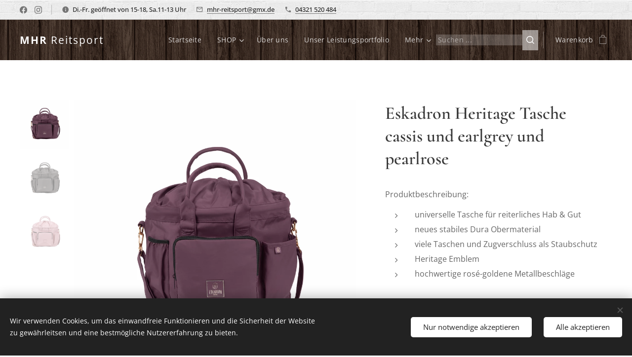

--- FILE ---
content_type: text/html; charset=UTF-8
request_url: https://www.mhr-reitsport-shop.de/p/eskadron-heritage-tasche-cassis-und-earlgrey/
body_size: 22965
content:
<!DOCTYPE html>
<html class="no-js" prefix="og: https://ogp.me/ns#" lang="de">
<head><link rel="preconnect" href="https://duyn491kcolsw.cloudfront.net" crossorigin><meta charset="utf-8"><link rel="icon" href="https://duyn491kcolsw.cloudfront.net/files/2d/2di/2div3h.svg?ph=eb310adfd9" type="image/svg+xml" sizes="any"><link rel="icon" href="https://duyn491kcolsw.cloudfront.net/files/07/07f/07fzq8.svg?ph=eb310adfd9" type="image/svg+xml" sizes="16x16"><link rel="icon" href="https://duyn491kcolsw.cloudfront.net/files/1j/1j3/1j3767.ico?ph=eb310adfd9"><link rel="apple-touch-icon" href="https://duyn491kcolsw.cloudfront.net/files/1j/1j3/1j3767.ico?ph=eb310adfd9"><link rel="icon" href="https://duyn491kcolsw.cloudfront.net/files/1j/1j3/1j3767.ico?ph=eb310adfd9">
    <meta http-equiv="X-UA-Compatible" content="IE=edge">
    <title>eskadron-heritage-tasche-cassis-und-earlgre</title>
    <meta name="viewport" content="width=device-width,initial-scale=1">
    <meta name="msapplication-tap-highlight" content="no">
    
    <link href="https://duyn491kcolsw.cloudfront.net/files/0r/0rk/0rklmm.css?ph=eb310adfd9" media="print" rel="stylesheet">
    <link href="https://duyn491kcolsw.cloudfront.net/files/2e/2e5/2e5qgh.css?ph=eb310adfd9" media="screen and (min-width:100000em)" rel="stylesheet" data-type="cq" disabled>
    <link rel="stylesheet" href="https://duyn491kcolsw.cloudfront.net/files/45/45b/45boco.css?ph=eb310adfd9"><link rel="stylesheet" href="https://duyn491kcolsw.cloudfront.net/files/4e/4er/4ersdq.css?ph=eb310adfd9" media="screen and (min-width:37.5em)"><link rel="stylesheet" href="https://duyn491kcolsw.cloudfront.net/files/2v/2vp/2vpyx8.css?ph=eb310adfd9" data-wnd_color_scheme_file=""><link rel="stylesheet" href="https://duyn491kcolsw.cloudfront.net/files/34/34q/34qmjb.css?ph=eb310adfd9" data-wnd_color_scheme_desktop_file="" media="screen and (min-width:37.5em)" disabled=""><link rel="stylesheet" href="https://duyn491kcolsw.cloudfront.net/files/1j/1jo/1jorv9.css?ph=eb310adfd9" data-wnd_additive_color_file=""><link rel="stylesheet" href="https://duyn491kcolsw.cloudfront.net/files/3y/3yk/3yk5df.css?ph=eb310adfd9" data-wnd_typography_file=""><link rel="stylesheet" href="https://duyn491kcolsw.cloudfront.net/files/0m/0m6/0m6ohr.css?ph=eb310adfd9" data-wnd_typography_desktop_file="" media="screen and (min-width:37.5em)" disabled=""><script>(()=>{let e=!1;const t=()=>{if(!e&&window.innerWidth>=600){for(let e=0,t=document.querySelectorAll('head > link[href*="css"][media="screen and (min-width:37.5em)"]');e<t.length;e++)t[e].removeAttribute("disabled");e=!0}};t(),window.addEventListener("resize",t),"container"in document.documentElement.style||fetch(document.querySelector('head > link[data-type="cq"]').getAttribute("href")).then((e=>{e.text().then((e=>{const t=document.createElement("style");document.head.appendChild(t),t.appendChild(document.createTextNode(e)),import("https://duyn491kcolsw.cloudfront.net/client/js.polyfill/container-query-polyfill.modern.js").then((()=>{let e=setInterval((function(){document.body&&(document.body.classList.add("cq-polyfill-loaded"),clearInterval(e))}),100)}))}))}))})()</script>
<link rel="preload stylesheet" href="https://duyn491kcolsw.cloudfront.net/files/2p/2p0/2p0jlj.css?ph=eb310adfd9" as="style"><meta name="description" content="eskadron-heritage-tasche-cassis-und-earlgre"><meta name="keywords" content="eskadron-heritage-tasche-cassis-und-earlgre"><meta name="generator" content="Webnode 2"><meta name="apple-mobile-web-app-capable" content="no"><meta name="apple-mobile-web-app-status-bar-style" content="black"><meta name="format-detection" content="telephone=no">

<meta property="og:url" content="https://mhr-reitsport-shop.de/p/eskadron-heritage-tasche-cassis-und-earlgrey/"><meta property="og:title" content="eskadron-heritage-tasche-cassis-und-earlgre"><meta property="og:type" content="article"><meta property="og:description" content="eskadron-heritage-tasche-cassis-und-earlgre"><meta property="og:site_name" content="MHR Reitsport"><meta property="og:image" content="https://eb310adfd9.clvaw-cdnwnd.com/28d1885c94740cb6d5fe9230abadec27/200002627-3c6253c629/700/esk_351056_450_770_f.jpeg?ph=eb310adfd9"><meta name="robots" content="index,follow"><link rel="canonical" href="https://www.mhr-reitsport-shop.de/p/eskadron-heritage-tasche-cassis-und-earlgrey/"><script>window.checkAndChangeSvgColor=function(c){try{var a=document.getElementById(c);if(a){c=[["border","borderColor"],["outline","outlineColor"],["color","color"]];for(var h,b,d,f=[],e=0,m=c.length;e<m;e++)if(h=window.getComputedStyle(a)[c[e][1]].replace(/\s/g,"").match(/^rgb[a]?\(([0-9]{1,3}),([0-9]{1,3}),([0-9]{1,3})/i)){b="";for(var g=1;3>=g;g++)b+=("0"+parseInt(h[g],10).toString(16)).slice(-2);"0"===b.charAt(0)&&(d=parseInt(b.substr(0,2),16),d=Math.max(16,d),b=d.toString(16)+b.slice(-4));f.push(c[e][0]+"="+b)}if(f.length){var k=a.getAttribute("data-src"),l=k+(0>k.indexOf("?")?"?":"&")+f.join("&");a.src!=l&&(a.src=l,a.outerHTML=a.outerHTML)}}}catch(n){}};</script></head>
<body class="l wt-product ac-n l-default l-d-none b-btn-sq b-btn-s-l b-btn-dso b-btn-bw-1 img-d-n img-t-u img-h-n line-solid b-e-ds lbox-l   wnd-s-b hb-on  wnd-fe   wnd-eshop"><noscript>
				<iframe
				 src="https://www.googletagmanager.com/ns.html?id=GTM-542MMSL"
				 height="0"
				 width="0"
				 style="display:none;visibility:hidden"
				 >
				 </iframe>
			</noscript>

<div class="wnd-page l-page cs-gray ac-none t-t-fs-s t-t-fw-m t-t-sp-n t-t-d-n t-s-fs-s t-s-fw-m t-s-sp t-s-d-n t-p-fs-s t-p-fw-m t-p-sp-n t-h-fs-s t-h-fw-m t-h-sp-n t-bq-fs-s t-bq-fw-m t-bq-sp-n t-bq-d-l t-btn-fw-l t-nav-fw-l t-pd-fw-s t-nav-tt-n">
    <div class="l-w t cf t-12">
        <div class="l-bg cf">
            <div class="s-bg-l">
                
                
            </div>
        </div>
        <header class="l-h cf">
            <div class="sw cf">
	<div class="sw-c cf"><section class="s s-hb cf sc-ml wnd-background-pattern  wnd-w-max wnd-hbs-on wnd-hbi-on wnd-hbi-news-on">
	<div class="s-w cf">
		<div class="s-o cf">
			<div class="s-bg cf">
                <div class="s-bg-l wnd-background-pattern  bgpos-center-center bgatt-scroll" style="background-image:url('https://duyn491kcolsw.cloudfront.net/files/3n/3no/3noua5.png?ph=eb310adfd9')">
                    
                    
                </div>
			</div>
			<div class="s-c">
                <div class="s-hb-c cf">
                    <div class="hb-si">
                        <div class="si">
    <div class="si-c"><a href="https://www.facebook.com/micha.hilde.1" target="_blank" rel="noreferrer" title="Facebook"><svg xmlns="https://www.w3.org/2000/svg" viewBox="0 0 24 24" height="18px" width="18px"><path d="M24 12.073c0-6.627-5.373-12-12-12s-12 5.373-12 12c0 5.99 4.388 10.954 10.125 11.854v-8.385H7.078v-3.47h3.047V9.43c0-3.007 1.792-4.669 4.533-4.669 1.312 0 2.686.235 2.686.235v2.953H15.83c-1.491 0-1.956.925-1.956 1.874v2.25h3.328l-.532 3.47h-2.796v8.385C19.612 23.027 24 18.062 24 12.073z" fill="#bebebe"></path></svg></a><a href="https://www.instagram.com/mhrreitsportundmode/" target="_blank" rel="noreferrer" title="Instagram"><svg viewBox="0 0 24 24" xmlns="https://www.w3.org/2000/svg" height="18px" width="18px"><path d="M12 0C8.74 0 8.333.015 7.053.072 5.775.132 4.905.333 4.14.63c-.789.306-1.459.717-2.126 1.384S.935 3.35.63 4.14C.333 4.905.131 5.775.072 7.053.012 8.333 0 8.74 0 12s.015 3.667.072 4.947c.06 1.277.261 2.148.558 2.913a5.885 5.885 0 001.384 2.126A5.868 5.868 0 004.14 23.37c.766.296 1.636.499 2.913.558C8.333 23.988 8.74 24 12 24s3.667-.015 4.947-.072c1.277-.06 2.148-.262 2.913-.558a5.898 5.898 0 002.126-1.384 5.86 5.86 0 001.384-2.126c.296-.765.499-1.636.558-2.913.06-1.28.072-1.687.072-4.947s-.015-3.667-.072-4.947c-.06-1.277-.262-2.149-.558-2.913a5.89 5.89 0 00-1.384-2.126A5.847 5.847 0 0019.86.63c-.765-.297-1.636-.499-2.913-.558C15.667.012 15.26 0 12 0zm0 2.16c3.203 0 3.585.016 4.85.071 1.17.055 1.805.249 2.227.415.562.217.96.477 1.382.896.419.42.679.819.896 1.381.164.422.36 1.057.413 2.227.057 1.266.07 1.646.07 4.85s-.015 3.585-.074 4.85c-.061 1.17-.256 1.805-.421 2.227a3.81 3.81 0 01-.899 1.382 3.744 3.744 0 01-1.38.896c-.42.164-1.065.36-2.235.413-1.274.057-1.649.07-4.859.07-3.211 0-3.586-.015-4.859-.074-1.171-.061-1.816-.256-2.236-.421a3.716 3.716 0 01-1.379-.899 3.644 3.644 0 01-.9-1.38c-.165-.42-.359-1.065-.42-2.235-.045-1.26-.061-1.649-.061-4.844 0-3.196.016-3.586.061-4.861.061-1.17.255-1.814.42-2.234.21-.57.479-.96.9-1.381.419-.419.81-.689 1.379-.898.42-.166 1.051-.361 2.221-.421 1.275-.045 1.65-.06 4.859-.06l.045.03zm0 3.678a6.162 6.162 0 100 12.324 6.162 6.162 0 100-12.324zM12 16c-2.21 0-4-1.79-4-4s1.79-4 4-4 4 1.79 4 4-1.79 4-4 4zm7.846-10.405a1.441 1.441 0 01-2.88 0 1.44 1.44 0 012.88 0z" fill="#bebebe"></path></svg></a></div>
</div>
                    </div>
                    <div class="hb-ci">
                        <div class="ci">
    <div class="ci-c" data-placeholder="Kontaktangaben"><div class="ci-news"><span>Di.-Fr. geöffnet von 15-18, Sa.11-13 Uhr</span></div><div class="ci-mail"><span><a href="mailto:mhr-reitsport@gmx.de">mhr-reitsport@gmx.de</a></span></div><div class="ci-phone"><span><a href="tel:04321 520 484">04321 520 484</a></span></div></div>
</div>
                    </div>
                    <div class="hb-ccy">
                        
                    </div>
                    <div class="hb-lang">
                        
                    </div>
                </div>
			</div>
		</div>
	</div>
</section><section data-space="true" class="s s-hn s-hn-default wnd-mt-classic wnd-na-c logo-classic sc-m wnd-background-pattern  wnd-w-max wnd-nh-m hm-hidden  wnd-nav-sticky menu-default">
	<div class="s-w">
		<div class="s-o">

			<div class="s-bg">
                <div class="s-bg-l wnd-background-pattern  bgpos-center-center bgatt-scroll" style="background-image:url('https://duyn491kcolsw.cloudfront.net/files/0z/0zr/0zrfxz.png?ph=eb310adfd9')">
                    
                    
                </div>
			</div>

			<div class="h-w h-f wnd-fixed">

				<div class="n-l">
					<div class="s-c menu-nav">
						<div class="logo-block">
							<div class="b b-l logo logo-default logo-nb open-sans wnd-logo-with-text logo-21 b-ls-s">
	<div class="b-l-c logo-content">
		<a class="b-l-link logo-link" href="/home/">

			

			

			<div class="b-l-br logo-br"></div>

			<div class="b-l-text logo-text-wrapper">
				<div class="b-l-text-w logo-text">
					<span class="b-l-text-c logo-text-cell"><strong>MHR</strong>&nbsp;Reitsport</span>
				</div>
			</div>

		</a>
	</div>
</div>
						</div>

						<div id="menu-slider">
							<div id="menu-block">
								<nav id="menu"><div class="menu-font menu-wrapper">
	<a href="#" class="menu-close" rel="nofollow" title="Close Menu"></a>
	<ul role="menubar" aria-label="Menü" class="level-1">
		<li role="none" class="wnd-homepage">
			<a class="menu-item" role="menuitem" href="/home/"><span class="menu-item-text">Startseite</span></a>
			
		</li><li role="none" class="wnd-with-submenu">
			<a class="menu-item" role="menuitem" href="/geschaft/"><span class="menu-item-text">SHOP</span></a>
			<ul role="menubar" aria-label="Menü" class="level-2">
		<li role="none">
			<a class="menu-item" role="menuitem" href="/preisliste/"><span class="menu-item-text">Preisliste Reinigung &amp; Reparatur </span></a>
			
		</li><li role="none" class="wnd-with-submenu">
			<a class="menu-item" role="menuitem" href="/pferd/"><span class="menu-item-text">PFERD</span></a>
			<ul role="menubar" aria-label="Menü" class="level-3">
		<li role="none">
			<a class="menu-item" role="menuitem" href="/beinschutz/"><span class="menu-item-text">Beinschutz</span></a>
			
		</li><li role="none">
			<a class="menu-item" role="menuitem" href="/eskadron/"><span class="menu-item-text">Eskadron</span></a>
			
		</li><li role="none">
			<a class="menu-item" role="menuitem" href="/erganzungsfuttermittel/"><span class="menu-item-text">Ergänzungsfuttermittel</span></a>
			
		</li><li role="none">
			<a class="menu-item" role="menuitem" href="/fliegen/"><span class="menu-item-text">Fliegen...</span></a>
			
		</li><li role="none">
			<a class="menu-item" role="menuitem" href="/gebisse/"><span class="menu-item-text">Gebisse</span></a>
			
		</li><li role="none">
			<a class="menu-item" role="menuitem" href="/halfter-und-stricke/"><span class="menu-item-text">Halfter und Stricke</span></a>
			
		</li><li role="none">
			<a class="menu-item" role="menuitem" href="/hilfszugel/"><span class="menu-item-text">Hilfszügel</span></a>
			
		</li><li role="none">
			<a class="menu-item" role="menuitem" href="/lammfell/"><span class="menu-item-text">Lammfell</span></a>
			
		</li><li role="none">
			<a class="menu-item" role="menuitem" href="/longieren/"><span class="menu-item-text">Longieren</span></a>
			
		</li><li role="none">
			<a class="menu-item" role="menuitem" href="/pferdedecken/"><span class="menu-item-text">Pferdedecken</span></a>
			
		</li><li role="none">
			<a class="menu-item" role="menuitem" href="/pflege-und-putzen/"><span class="menu-item-text">Pflegen, Putzen und Reinigen</span></a>
			
		</li><li role="none">
			<a class="menu-item" role="menuitem" href="/sattelunterlagen/"><span class="menu-item-text">Sattelunterlagen</span></a>
			
		</li><li role="none">
			<a class="menu-item" role="menuitem" href="/sattelzubehor/"><span class="menu-item-text">Sattelzubehör</span></a>
			
		</li><li role="none">
			<a class="menu-item" role="menuitem" href="/sattel/"><span class="menu-item-text">Sättel</span></a>
			
		</li><li role="none">
			<a class="menu-item" role="menuitem" href="/schabracken2/"><span class="menu-item-text">Trensen</span></a>
			
		</li><li role="none">
			<a class="menu-item" role="menuitem" href="/sonstiges2/"><span class="menu-item-text">Verschiedenes</span></a>
			
		</li>
	</ul>
		</li><li role="none" class="wnd-with-submenu">
			<a class="menu-item" role="menuitem" href="/reiter/"><span class="menu-item-text">REITER</span></a>
			<ul role="menubar" aria-label="Menü" class="level-3">
		<li role="none">
			<a class="menu-item" role="menuitem" href="/damen/"><span class="menu-item-text">Damen</span></a>
			
		</li><li role="none">
			<a class="menu-item" role="menuitem" href="/handschuhe/"><span class="menu-item-text">Handschuhe</span></a>
			
		</li><li role="none">
			<a class="menu-item" role="menuitem" href="/geschaft/tees/"><span class="menu-item-text">Helme</span></a>
			
		</li><li role="none">
			<a class="menu-item" role="menuitem" href="/herren/"><span class="menu-item-text">Herren</span></a>
			
		</li><li role="none">
			<a class="menu-item" role="menuitem" href="/geschaft/teeservice/"><span class="menu-item-text">Maßstiefel</span></a>
			
		</li><li role="none">
			<a class="menu-item" role="menuitem" href="/oberbekleidung/"><span class="menu-item-text">Oberbekleidung</span></a>
			
		</li><li role="none">
			<a class="menu-item" role="menuitem" href="/reithosen/"><span class="menu-item-text">Reithosen</span></a>
			
		</li><li role="none">
			<a class="menu-item" role="menuitem" href="/riding-kids-club-rkc/"><span class="menu-item-text">Riding Kids Club | RKC</span></a>
			
		</li><li role="none">
			<a class="menu-item" role="menuitem" href="/schuhe-chaps-socken/"><span class="menu-item-text">Schuhe  Chaps  Socken</span></a>
			
		</li><li role="none">
			<a class="menu-item" role="menuitem" href="/sicherheit/"><span class="menu-item-text">Sicherheit</span></a>
			
		</li><li role="none">
			<a class="menu-item" role="menuitem" href="/stiefel/"><span class="menu-item-text">Stiefel</span></a>
			
		</li><li role="none">
			<a class="menu-item" role="menuitem" href="/sonstiges/"><span class="menu-item-text">Sonstiges</span></a>
			
		</li>
	</ul>
		</li><li role="none">
			<a class="menu-item" role="menuitem" href="/sale/"><span class="menu-item-text">SALE</span></a>
			
		</li>
	</ul>
		</li><li role="none">
			<a class="menu-item" role="menuitem" href="/uber-uns/"><span class="menu-item-text">Über uns</span></a>
			
		</li><li role="none">
			<a class="menu-item" role="menuitem" href="/unser-leistungsportfolio/"><span class="menu-item-text">Unser Leistungsportfolio</span></a>
			
		</li><li role="none">
			<a class="menu-item" role="menuitem" href="/unser-laden-in-neumunster/"><span class="menu-item-text">Unser Laden in Neumünster</span></a>
			
		</li><li role="none">
			<a class="menu-item" role="menuitem" href="/user-login/"><span class="menu-item-text">Kundenlogin</span></a>
			
		</li><li role="none" class="wnd-with-submenu">
			<a class="menu-item" role="menuitem" href="/kontakt/"><span class="menu-item-text">Kontakt</span></a>
			<ul role="menubar" aria-label="Menü" class="level-2">
		<li role="none">
			<a class="menu-item" role="menuitem" href="/user-registration/"><span class="menu-item-text">Registrierung</span></a>
			
		</li>
	</ul>
		</li><li role="none">
			<a class="menu-item" role="menuitem" href="/impressum/"><span class="menu-item-text">Impressum</span></a>
			
		</li>
	</ul>
	<span class="more-text">Mehr</span>
</div></nav>
							</div>
						</div>

						<div class="cart-and-mobile">
							<div class="search">
    <div class="search-app"></div>
</div>
							<div class="cart cf">
	<div class="cart-content">
		<a href="/cart/">
			<div class="cart-content-link">
				<div class="cart-text"><span>Warenkorb</span></div>
				<div class="cart-piece-count" data-count="0" data-wnd_cart_part="count">0</div>
				<div class="cart-piece-text" data-wnd_cart_part="text"></div>
				<div class="cart-price" data-wnd_cart_part="price">0,00 €</div>
			</div>
		</a>
	</div>
</div>

							<div id="menu-mobile">
								<a href="#" id="menu-submit"><span></span>Menü</a>
							</div>
						</div>

					</div>
				</div>

			</div>

		</div>
	</div>
</section></div>
</div>
        </header>
        <main class="l-m cf">
            <div class="sw cf">
	<div class="sw-c cf"><section class="s s-hm s-hm-hidden wnd-h-hidden cf sc-w   hn-default"></section><section data-space="true" class="s s-ed cf sc-w   wnd-w-wider wnd-s-normal wnd-h-auto">
	<div class="s-w cf">
		<div class="s-o s-fs cf">
			<div class="s-bg cf">
                <div class="s-bg-l">
                    
                    
                </div>
			</div>
			<div class="s-c s-fs cf">
				<div class="b-e b-e-d b b-s cf" data-wnd_product_item="200041867" data-wnd_product_data="{&quot;id&quot;:200041867,&quot;name&quot;:&quot;Eskadron Heritage Tasche cassis und earlgrey und pearlrose&quot;,&quot;image&quot;:[&quot;https:\/\/eb310adfd9.clvaw-cdnwnd.com\/28d1885c94740cb6d5fe9230abadec27\/200002627-3c6253c629\/450\/esk_351056_450_770_f.jpeg?ph=eb310adfd9&quot;,&quot;https:\/\/eb310adfd9.clvaw-cdnwnd.com\/28d1885c94740cb6d5fe9230abadec27\/200002627-3c6253c629\/esk_351056_450_770_f.jpeg?ph=eb310adfd9&quot;],&quot;detail_url&quot;:&quot;\/p\/eskadron-heritage-tasche-cassis-und-earlgrey\/&quot;,&quot;category&quot;:&quot;Reiter\/Riding Kids Club | RKC\/Pflegen, Putzen und Reinigen\/Acc. Tasche\/Eskadron\/SALE&quot;,&quot;list_position&quot;:0,&quot;price&quot;:34.9,&quot;comparative_price&quot;:44.9,&quot;out_of_stock&quot;:false,&quot;availability&quot;:&quot;DO_NOT_SHOW&quot;,&quot;variants&quot;:[{&quot;id&quot;:200032669,&quot;identifier&quot;:&quot;eskadron-heritage-tasche-cassis-und-earlgrey-earlgrey&quot;,&quot;option_ids&quot;:[&quot;200005977&quot;],&quot;price&quot;:34.9,&quot;price_ex_vat_message&quot;:&quot;exkl. MwSt. 29,33\u00a0\u20ac&quot;,&quot;comparative_price&quot;:0,&quot;inventory_sku&quot;:&quot;&quot;,&quot;out_of_stock&quot;:false,&quot;availability&quot;:&quot;DO_NOT_SHOW&quot;,&quot;inventory_quantity&quot;:1,&quot;visibility&quot;:0,&quot;unit_price_localised&quot;:&quot;&quot;,&quot;dual_currency&quot;:null},{&quot;id&quot;:200032670,&quot;identifier&quot;:&quot;eskadron-heritage-tasche-cassis-und-earlgrey-cassis&quot;,&quot;option_ids&quot;:[&quot;200005976&quot;],&quot;price&quot;:34.9,&quot;price_ex_vat_message&quot;:&quot;exkl. MwSt. 29,33\u00a0\u20ac&quot;,&quot;comparative_price&quot;:0,&quot;inventory_sku&quot;:&quot;&quot;,&quot;out_of_stock&quot;:true,&quot;availability&quot;:&quot;DO_NOT_SHOW&quot;,&quot;inventory_quantity&quot;:0,&quot;visibility&quot;:0,&quot;unit_price_localised&quot;:&quot;&quot;,&quot;dual_currency&quot;:null},{&quot;id&quot;:200032671,&quot;identifier&quot;:&quot;eskadron-heritage-tasche-cassis-und-earlgrey-pearlrose&quot;,&quot;option_ids&quot;:[&quot;200005989&quot;],&quot;price&quot;:34.9,&quot;price_ex_vat_message&quot;:&quot;exkl. MwSt. 29,33\u00a0\u20ac&quot;,&quot;comparative_price&quot;:0,&quot;inventory_sku&quot;:&quot;869741&quot;,&quot;out_of_stock&quot;:false,&quot;availability&quot;:&quot;DO_NOT_SHOW&quot;,&quot;inventory_quantity&quot;:1,&quot;visibility&quot;:1,&quot;unit_price_localised&quot;:&quot;&quot;,&quot;dual_currency&quot;:null}],&quot;variants_active&quot;:true}" data-wnd-price-info-template="&lt;span class=&quot;prd-price-info&quot;&gt;&lt;span class=&quot;prd-price-info-c&quot;&gt;{value}&lt;/span&gt;&lt;/span&gt;">
    <form class="cf" action="" method="post" data-wnd_sys_form="add-to-cart">

        <div class="b-e-d-head b-e-d-right">
            <h1 class="b-e-d-title cf"><span class="prd-title">
	<span class="prd-title-c">Eskadron Heritage Tasche cassis und earlgrey und pearlrose</span>
</span></h1>
        </div>

        <div class="b-e-d-ribbons cf">
            <span class="prd-label prd-out-of-stock">
	<span class="prd-label-c prd-out-of-stock-c"></span>
</span>
            <span class="prd-label">
	<span class="prd-label-c"></span>
</span>
        </div>

        <div class="b-e-d-gal b-e-d-left">
            <div class="prd-gal cf" id="wnd_ProductGalleryBlock_145486475" data-slideshow="true">
	<div class="prd-gal-c cf">
		<ul class="prd-gal-list cf">
			<li class="prd-gal-photo wnd-orientation-square">
				<a class="prd-gal-link litebox" data-litebox-group="gallery" data-litebox-text="" href="https://eb310adfd9.clvaw-cdnwnd.com/28d1885c94740cb6d5fe9230abadec27/200002627-3c6253c629/esk_351056_450_770_f.jpeg?ph=eb310adfd9" width="1000" height="1000">
					<div class="prd-gal-img cf">
						<div class="prd-gal-img-pos">
                            <picture><source type="image/webp" srcset="https://eb310adfd9.clvaw-cdnwnd.com/28d1885c94740cb6d5fe9230abadec27/200002628-987a1987a2/450/esk_351056_450_770_f.webp?ph=eb310adfd9 450w, https://eb310adfd9.clvaw-cdnwnd.com/28d1885c94740cb6d5fe9230abadec27/200002628-987a1987a2/700/esk_351056_450_770_f.webp?ph=eb310adfd9 700w, https://eb310adfd9.clvaw-cdnwnd.com/28d1885c94740cb6d5fe9230abadec27/200002628-987a1987a2/esk_351056_450_770_f.webp?ph=eb310adfd9 1000w" sizes="(min-width: 768px) 60vw, 100vw" ><img src="https://eb310adfd9.clvaw-cdnwnd.com/28d1885c94740cb6d5fe9230abadec27/200002627-3c6253c629/esk_351056_450_770_f.jpeg?ph=eb310adfd9" alt="" width="1000" height="1000" loading="lazy" ></picture>
						</div>
					</div>
					<div class="prd-gal-title cf"><span></span></div>
				</a>
			</li><li class="prd-gal-photo wnd-orientation-square">
				<a class="prd-gal-link litebox" data-litebox-group="gallery" data-litebox-text="" href="https://eb310adfd9.clvaw-cdnwnd.com/28d1885c94740cb6d5fe9230abadec27/200002629-a5464a5465/esk_351056_450_250_f.jpeg?ph=eb310adfd9" width="1000" height="1000">
					<div class="prd-gal-img cf">
						<div class="prd-gal-img-pos">
                            <picture><source type="image/webp" srcset="https://eb310adfd9.clvaw-cdnwnd.com/28d1885c94740cb6d5fe9230abadec27/200002630-f1bfef1c00/450/esk_351056_450_250_f.webp?ph=eb310adfd9 450w, https://eb310adfd9.clvaw-cdnwnd.com/28d1885c94740cb6d5fe9230abadec27/200002630-f1bfef1c00/700/esk_351056_450_250_f.webp?ph=eb310adfd9 700w, https://eb310adfd9.clvaw-cdnwnd.com/28d1885c94740cb6d5fe9230abadec27/200002630-f1bfef1c00/esk_351056_450_250_f.webp?ph=eb310adfd9 1000w" sizes="(min-width: 768px) 60vw, 100vw" ><img src="https://eb310adfd9.clvaw-cdnwnd.com/28d1885c94740cb6d5fe9230abadec27/200002629-a5464a5465/esk_351056_450_250_f.jpeg?ph=eb310adfd9" alt="" width="1000" height="1000" loading="lazy" ></picture>
						</div>
					</div>
					<div class="prd-gal-title cf"><span></span></div>
				</a>
			</li><li class="prd-gal-photo wnd-orientation-square">
				<a class="prd-gal-link litebox" data-litebox-group="gallery" data-litebox-text="" href="https://eb310adfd9.clvaw-cdnwnd.com/28d1885c94740cb6d5fe9230abadec27/200002635-8eb958eb97/esk_351056_450_710_f.jpeg?ph=eb310adfd9" width="1000" height="1000">
					<div class="prd-gal-img cf">
						<div class="prd-gal-img-pos">
                            <picture><source type="image/webp" srcset="https://eb310adfd9.clvaw-cdnwnd.com/28d1885c94740cb6d5fe9230abadec27/200002636-9059d9059f/450/esk_351056_450_710_f.webp?ph=eb310adfd9 450w, https://eb310adfd9.clvaw-cdnwnd.com/28d1885c94740cb6d5fe9230abadec27/200002636-9059d9059f/700/esk_351056_450_710_f.webp?ph=eb310adfd9 700w, https://eb310adfd9.clvaw-cdnwnd.com/28d1885c94740cb6d5fe9230abadec27/200002636-9059d9059f/esk_351056_450_710_f.webp?ph=eb310adfd9 1000w" sizes="(min-width: 768px) 60vw, 100vw" ><img src="https://eb310adfd9.clvaw-cdnwnd.com/28d1885c94740cb6d5fe9230abadec27/200002635-8eb958eb97/esk_351056_450_710_f.jpeg?ph=eb310adfd9" alt="" width="1000" height="1000" loading="lazy" ></picture>
						</div>
					</div>
					<div class="prd-gal-title cf"><span></span></div>
				</a>
			</li>
		</ul>
	</div>

	<div class="prd-gal-nav dots cf">
		<div class="prd-gal-nav-arrow-prev prd-gal-nav-arrow">
			<div class="prd-gal-nav-arrow-submit"></div>
		</div>

		<div class="prd-gal-nav-c dots-content cf"></div>

		<div class="prd-gal-nav-arrow-next prd-gal-nav-arrow">
			<div class="prd-gal-nav-arrow-submit"></div>
		</div>
	</div>

	
</div>
        </div>

        <div class="b-e-d-c b-e-d-right">
            <div class="b-text text prd-text">
	<div class="prd-text-c"><p>Produktbeschreibung:<br></p><ul><li>universelle Tasche für reiterliches Hab &amp; Gut</li><li>neues stabiles Dura Obermaterial</li><li>viele Taschen und Zugverschluss als Staubschutz</li><li>Heritage Emblem</li><li>hochwertige rosé-goldene Metallbeschläge</li></ul></div>
</div>
            <div class="prd-variants cf">
	<h4 class="prd-variants-title">Variante auswählen:</h4>
	<div class="prd-variants-c form b-form-light f-rg-normal cf">
		<div class="prd-variants-group form-input form-select wnd-form-field">
			<div class="select">
				<select class="not-clicked" id="field-wnd_ProductOptionGroupBlock_3m24otkt8d5000000000000000" name="wnd_ProductOptionGroupBlock_3m24otkt8d5000000000000000" required="Array" data-wnd_option_group="200003547">
					<option value="" selected></option><option value="200005977">earlgrey</option><option value="200005976">cassis</option><option value="200005989">pearlrose</option>
				</select>
				<label for="field-wnd_ProductOptionGroupBlock_3m24otkt8d5000000000000000"><span class="it b link">
	<span class="it-c">Farbe</span>
</span></label>
			</div>
		</div>
	</div>
</div>
            <div class="b-e-d-price cf">
                <span class="prd-price">
	<span class="prd-price-pref-text wnd-product-prefix-text"></span><span class="prd-price-pref"></span><span class="prd-price-c wnd-product-price">34,90</span><span class="prd-price-suf">&nbsp;€</span><span class="prd-price-suf-text wnd-product-suffix-text"></span>
</span>
                <span class="prd-price prd-price-com wnd-product-comparative-price-area">
	<span class="prd-price-pref"></span><span class="prd-price-c wnd-product-comparative-price-content">44,90</span><span class="prd-price-suf">&nbsp;€</span>
</span>
            </div>
            <div class="b-e-d-price b-e-d-price-info" data-wnd-identifier="wnd-price-info-container">
                
                
                
                
                
            </div>
            <div class="b-e-d-stock b-e-d-stock-info" data-wnd-identifier="wnd-stock-info-container">
                <span class="prd-stock-info" data-wnd-identifier="wnd-stock-info">
    <span class="wt-bold"></span>
</span>
            </div>

            <div class="b-e-d-submit cf">
                <div class="prd-crt b-btn b-btn-3 b-btn-atc b-btn-i-left b-btn-i-atc wnd-fixed cf">
                    <button class="b-btn-l b-btn-fixed" type="submit" name="send" value="wnd_ProductDetailFormBlock_881587318" disabled data-wnd_add_to_cart_button>
                        <span class="b-btn-t">Zum Warenkorb hinzufügen</span>
                        <span class="b-btn-a-l">
							<span class="loader"></span>
						</span>
                        <span class="b-btn-a-a">
							<span class="checked"></span>
							Zum Warenkorb hinzugefügt
						</span>
                        <span class="b-btn-ofs">Ausverkauft</span>
                    </button>
                </div>
            </div>
        </div>

        <input type="hidden" name="id" value="200041867"><input type="hidden" name="variant_id" value="">

    </form>
</div>
				<div class="ez cf wnd-no-cols">
	<div class="ez-c"><div class="b b-text cf">
	<div class="b-c b-text-c b-s b-s-t60 b-s-b60 b-cs cf"></div>
</div></div>
</div>
			</div>
		</div>
	</div>
</section></div>
</div>
        </main>
        <footer class="l-f cf">
            <div class="sw cf">
	<div class="sw-c cf"><section data-wn-border-element="s-f-border" class="s s-f s-f-edit sc-b   wnd-w-wider wnd-s-high wnd-h-auto">
	<div class="s-w">
		<div class="s-o">
			<div class="s-bg">
                <div class="s-bg-l">
                    
                    
                </div>
			</div>
			<div class="s-f-ez">
				<div class="s-c s-f-border">
					<div>
						<div class="ez cf">
	<div class="ez-c"><div class="cw cf">
	<div class="cw-c cf"><div class="c cf" style="width:33.4%;">
	<div class="c-c cf"><div class="b b-text cf">
	<div class="b-c b-text-c b-s b-s-t60 b-s-b60 b-cs cf"><h2><strong>MHR-Reitsport</strong></h2><h2><br></h2>
</div>
</div></div>
</div><div class="c cf" style="width:25.16%;">
	<div class="c-c cf"><div class="b b-text cf">
	<div class="b-c b-text-c b-s b-s-t60 b-s-b60 b-cs cf"><h2><strong>INFORMATION</strong></h2>

<p><a href="/datenschutzerklarung/" referrerpolicy="origin" target="_blank">Datenschutzerklärung</a><br>
<a href="/allgemeine-geschaftsbedingungen/">Allgemeine Geschäftsbedingungen</a></p>
</div>
</div></div>
</div><div class="c cf" style="width:18.28%;">
	<div class="c-c cf"><div class="b b-text cf">
	<div class="b-c b-text-c b-s b-s-t60 b-s-b60 b-cs cf"><h2><strong>GESCHÄFT</strong></h2>

<p><a href="/uber-uns/">Über uns</a><br>
<a href="/kontakt/">Kontakt</a></p>
</div>
</div></div>
</div><div class="c cf" style="width:23.16%;">
	<div class="c-c cf"><div class="b b-text cf">
	<div class="b-c b-text-c b-s b-s-t60 b-s-b60 b-cs cf"><h2><strong>KONTAKT</strong></h2>

<p>mhr-reitsport(at)gmx.de<br>
+49(0)4321 -520484</p>
</div>
</div></div>
</div></div>
</div></div>
</div>
					</div>
				</div>
			</div>
			<div class="s-c s-f-l-w">
				<div class="s-f-l b-s b-s-t0 b-s-b0">
					<div class="s-f-l-c s-f-l-c-first">
						<div class="s-f-sf">
                            <span class="sf b">
<span class="sf-content sf-c link">Unterstützt von <a href="https://de.webnode.com?utm_source=text&utm_medium=footer&utm_campaign=free1&utm_content=wnd2" rel="nofollow" target="_blank">Webnode</a></span>
</span>
                            <span class="sf-cbr link">
    <a href="#" rel="nofollow">Cookies</a>
</span>
                            
                            
                            
						</div>
					</div>
					<div class="s-f-l-c s-f-l-c-last">
						<div class="s-f-lang lang-select cf">
	
</div>
					</div>
                    <div class="s-f-l-c s-f-l-c-currency">
                        <div class="s-f-ccy ccy-select cf">
	
</div>
                    </div>
				</div>
			</div>
		</div>
	</div>
	<div class="s-f-bg-stripe"></div>
</section></div>
</div>
        </footer>
    </div>
    
</div>
<section class="cb cb-dark" id="cookiebar" style="display:none;" id="cookiebar" style="display:none;">
	<div class="cb-bar cb-scrollable">
		<div class="cb-bar-c">
			<div class="cb-bar-text">Wir verwenden Cookies, um das einwandfreie Funktionieren und die Sicherheit der Website zu gewährleitsen und eine bestmögliche Nutzererfahrung zu bieten.</div>
			<div class="cb-bar-buttons">
				<button class="cb-button cb-close-basic" data-action="accept-necessary">
					<span class="cb-button-content">Nur notwendige akzeptieren</span>
				</button>
				<button class="cb-button cb-close-basic" data-action="accept-all">
					<span class="cb-button-content">Alle akzeptieren</span>
				</button>
				
			</div>
		</div>
        <div class="cb-close cb-close-basic" data-action="accept-necessary"></div>
	</div>

	<div class="cb-popup cb-light close">
		<div class="cb-popup-c">
			<div class="cb-popup-head">
				<h3 class="cb-popup-title">Erweiterte Einstellungen</h3>
				<p class="cb-popup-text">Hier können Sie Ihre bevorzugten Cookie-Einstellungen anpassen. Aktivieren oder deaktivieren Sie die folgenden Kategorien und speichern Sie Ihre Auswahl.</p>
			</div>
			<div class="cb-popup-options cb-scrollable">
				<div class="cb-option">
					<input class="cb-option-input" type="checkbox" id="necessary" name="necessary" readonly="readonly" disabled="disabled" checked="checked">
                    <div class="cb-option-checkbox"></div>
                    <label class="cb-option-label" for="necessary">Notwendige Cookies</label>
					<div class="cb-option-text">Die essentiellen Cookies sind für das sichere und korrekte Funktionieren unserer Website und den Registrierungsprozess unerlässlich.</div>
				</div><div class="cb-option">
					<input class="cb-option-input" type="checkbox" id="functional" name="functional">
                    <div class="cb-option-checkbox"></div>
                    <label class="cb-option-label" for="functional">Funktionelle Cookies</label>
					<div class="cb-option-text">Die funktionellen Cookies speichern Ihre Präferenzen für unsere Website und ermöglichen eine individuelle Anpassung.</div>
				</div><div class="cb-option">
					<input class="cb-option-input" type="checkbox" id="performance" name="performance">
                    <div class="cb-option-checkbox"></div>
                    <label class="cb-option-label" for="performance">Performance Cookies</label>
					<div class="cb-option-text">Die Performance-Cookies stellen ein angepasstes Funktionieren der Website sicher.</div>
				</div><div class="cb-option">
					<input class="cb-option-input" type="checkbox" id="marketing" name="marketing">
                    <div class="cb-option-checkbox"></div>
                    <label class="cb-option-label" for="marketing">Marketing / Drittanbieter Cookies</label>
					<div class="cb-option-text">Die Marketing-Cookies ermöglichen es uns, die Leistung unserer Website zu messen und analysieren.</div>
				</div>
			</div>
			<div class="cb-popup-footer">
				<button class="cb-button cb-save-popup" data-action="advanced-save">
					<span class="cb-button-content">Speichern</span>
				</button>
			</div>
			<div class="cb-close cb-close-popup" data-action="close"></div>
		</div>
	</div>
</section>

<script src="https://duyn491kcolsw.cloudfront.net/files/3n/3no/3nov38.js?ph=eb310adfd9" crossorigin="anonymous" type="module"></script><script>document.querySelector(".wnd-fe")&&[...document.querySelectorAll(".c")].forEach((e=>{const t=e.querySelector(".b-text:only-child");t&&""===t.querySelector(".b-text-c").innerText&&e.classList.add("column-empty")}))</script>


<script src="https://duyn491kcolsw.cloudfront.net/client.fe/js.compiled/lang.de.2064.js?ph=eb310adfd9" crossorigin="anonymous"></script><script src="https://duyn491kcolsw.cloudfront.net/client.fe/js.compiled/compiled.multi.2-2175.js?ph=eb310adfd9" crossorigin="anonymous"></script><script>var wnd = wnd || {};wnd.$data = {"image_content_items":{"wnd_ThumbnailBlock_689299":{"id":"wnd_ThumbnailBlock_689299","type":"wnd.pc.ThumbnailBlock"},"wnd_HeaderSection_header_main_347660551":{"id":"wnd_HeaderSection_header_main_347660551","type":"wnd.pc.HeaderSection"},"wnd_ImageBlock_517262075":{"id":"wnd_ImageBlock_517262075","type":"wnd.pc.ImageBlock"},"wnd_Section_eshop_product_detail_227695095":{"id":"wnd_Section_eshop_product_detail_227695095","type":"wnd.pc.Section"},"wnd_ProductGalleryBlock_145486475":{"id":"wnd_ProductGalleryBlock_145486475","type":"wnd.pc.ProductGalleryBlock"},"wnd_ProductPhotoImageBlock_841360406":{"id":"wnd_ProductPhotoImageBlock_841360406","type":"wnd.pc.ProductPhotoImageBlock"},"wnd_ProductPhotoImageBlock_349070357":{"id":"wnd_ProductPhotoImageBlock_349070357","type":"wnd.pc.ProductPhotoImageBlock"},"wnd_ProductPhotoImageBlock_402956926":{"id":"wnd_ProductPhotoImageBlock_402956926","type":"wnd.pc.ProductPhotoImageBlock"},"wnd_LogoBlock_215201":{"id":"wnd_LogoBlock_215201","type":"wnd.pc.LogoBlock"},"wnd_FooterSection_footer_661738":{"id":"wnd_FooterSection_footer_661738","type":"wnd.pc.FooterSection"}},"svg_content_items":{"wnd_ImageBlock_517262075":{"id":"wnd_ImageBlock_517262075","type":"wnd.pc.ImageBlock"},"wnd_LogoBlock_215201":{"id":"wnd_LogoBlock_215201","type":"wnd.pc.LogoBlock"}},"content_items":[],"eshopSettings":{"ESHOP_SETTINGS_DISPLAY_PRICE_WITHOUT_VAT":false,"ESHOP_SETTINGS_DISPLAY_ADDITIONAL_VAT":false,"ESHOP_SETTINGS_DISPLAY_SHIPPING_COST":false},"project_info":{"isMultilanguage":false,"isMulticurrency":false,"eshop_tax_enabled":"1","country_code":"de","contact_state":null,"eshop_tax_type":"VAT","eshop_discounts":true,"graphQLURL":"https:\/\/mhr-reitsport-shop.de\/servers\/graphql\/","iubendaSettings":{"cookieBarCode":"","cookiePolicyCode":"","privacyPolicyCode":"","termsAndConditionsCode":""}}};</script><script>wnd.$system = {"fileSystemType":"aws_s3","localFilesPath":"https:\/\/www.mhr-reitsport-shop.de\/_files\/","awsS3FilesPath":"https:\/\/eb310adfd9.clvaw-cdnwnd.com\/28d1885c94740cb6d5fe9230abadec27\/","staticFiles":"https:\/\/duyn491kcolsw.cloudfront.net\/files","isCms":false,"staticCDNServers":["https:\/\/duyn491kcolsw.cloudfront.net\/"],"fileUploadAllowExtension":["jpg","jpeg","jfif","png","gif","bmp","ico","svg","webp","tiff","pdf","doc","docx","ppt","pptx","pps","ppsx","odt","xls","xlsx","txt","rtf","mp3","wma","wav","ogg","amr","flac","m4a","3gp","avi","wmv","mov","mpg","mkv","mp4","mpeg","m4v","swf","gpx","stl","csv","xml","txt","dxf","dwg","iges","igs","step","stp"],"maxUserFormFileLimit":4194304,"frontendLanguage":"de","backendLanguage":"de","frontendLanguageId":"1","page":{"id":50000003,"identifier":"p","template":{"id":200001004,"styles":{"typography":"t-12_new","scheme":"cs-gray","additiveColor":"ac-none","acHeadings":false,"acSubheadings":false,"acIcons":false,"acOthers":false,"imageStyle":"img-d-n","imageHover":"img-h-n","imageTitle":"img-t-u","buttonStyle":"b-btn-sq","buttonSize":"b-btn-s-l","buttonDecoration":"b-btn-dso","buttonBorders":"b-btn-bw-1","lineStyle":"line-solid","eshopGridItemStyle":"b-e-ds","formStyle":"light","menuType":"wnd-mt-classic","menuStyle":"menu-default","lightboxStyle":"lbox-l","sectionWidth":"wnd-w-wider","sectionSpace":"wnd-s-normal","layoutType":"l-default","layoutDecoration":"l-d-none","background":{"default":null},"backgroundSettings":{"default":""},"acMenu":true,"buttonWeight":"t-btn-fw-l","productWeight":"t-pd-fw-s","menuWeight":"t-nav-fw-l","columnSpaces":"","headerBarStyle":"hb-on","searchStyle":"wnd-s-b","typoTitleSizes":"t-t-fs-s","typoTitleWeights":"t-t-fw-m","typoTitleSpacings":"t-t-sp-n","typoTitleDecorations":"t-t-d-n","typoHeadingSizes":"t-h-fs-s","typoHeadingWeights":"t-h-fw-m","typoHeadingSpacings":"t-h-sp-n","typoSubtitleSizes":"t-s-fs-s","typoSubtitleWeights":"t-s-fw-m","typoSubtitleSpacings":"t-s-sp","typoSubtitleDecorations":"t-s-d-n","typoParagraphSizes":"t-p-fs-s","typoParagraphWeights":"t-p-fw-m","typoParagraphSpacings":"t-p-sp-n","typoBlockquoteSizes":"t-bq-fs-s","typoBlockquoteWeights":"t-bq-fw-m","typoBlockquoteSpacings":"t-bq-sp-n","typoBlockquoteDecorations":"t-bq-d-l","menuTextTransform":"t-nav-tt-n"}},"layout":"product_detail","name":"Eskadron Heritage Tasche cassis und earlgrey und pearlrose","html_title":"eskadron-heritage-tasche-cassis-und-earlgre","language":"de","langId":1,"isHomepage":false,"meta_description":"eskadron-heritage-tasche-cassis-und-earlgre","meta_keywords":"eskadron-heritage-tasche-cassis-und-earlgre","header_code":null,"footer_code":null,"styles":null,"countFormsEntries":[]},"listingsPrefix":"\/l\/","productPrefix":"\/p\/","cartPrefix":"\/cart\/","checkoutPrefix":"\/checkout\/","searchPrefix":"\/search\/","isCheckout":false,"isEshop":true,"hasBlog":false,"isProductDetail":true,"isListingDetail":false,"listing_page":[],"hasEshopAnalytics":false,"gTagId":null,"gAdsId":null,"format":{"be":{"DATE_TIME":{"mask":"%d.%m.%Y %H:%M","regexp":"^(((0?[1-9]|[1,2][0-9]|3[0,1])\\.(0?[1-9]|1[0-2])\\.[0-9]{1,4})(( [0-1][0-9]| 2[0-3]):[0-5][0-9])?|(([0-9]{4}(0[1-9]|1[0-2])(0[1-9]|[1,2][0-9]|3[0,1])(0[0-9]|1[0-9]|2[0-3])[0-5][0-9][0-5][0-9])))?$"},"DATE":{"mask":"%d.%m.%Y","regexp":"^((0?[1-9]|[1,2][0-9]|3[0,1])\\.(0?[1-9]|1[0-2])\\.[0-9]{1,4})$"},"CURRENCY":{"mask":{"point":",","thousands":".","decimals":2,"mask":"%s","zerofill":true}}},"fe":{"DATE_TIME":{"mask":"%d.%m.%Y %H:%M","regexp":"^(((0?[1-9]|[1,2][0-9]|3[0,1])\\.(0?[1-9]|1[0-2])\\.[0-9]{1,4})(( [0-1][0-9]| 2[0-3]):[0-5][0-9])?|(([0-9]{4}(0[1-9]|1[0-2])(0[1-9]|[1,2][0-9]|3[0,1])(0[0-9]|1[0-9]|2[0-3])[0-5][0-9][0-5][0-9])))?$"},"DATE":{"mask":"%d.%m.%Y","regexp":"^((0?[1-9]|[1,2][0-9]|3[0,1])\\.(0?[1-9]|1[0-2])\\.[0-9]{1,4})$"},"CURRENCY":{"mask":{"point":",","thousands":".","decimals":2,"mask":"%s","zerofill":true}}}},"e_product":{"id":200109681,"workingId":200041867,"name":"Eskadron Heritage Tasche cassis und earlgrey und pearlrose","identifier":"eskadron-heritage-tasche-cassis-und-earlgrey","meta_description":"eskadron-heritage-tasche-cassis-und-earlgre","meta_keywords":"eskadron-heritage-tasche-cassis-und-earlgre","html_title":"eskadron-heritage-tasche-cassis-und-earlgre","styles":null,"content_items":{"wnd_PerexBlock_299805":{"type":"wnd.pc.PerexBlock","id":"wnd_PerexBlock_299805","context":"page","text":""},"wnd_ThumbnailBlock_689299":{"type":"wnd.pc.ThumbnailBlock","id":"wnd_ThumbnailBlock_689299","context":"page","style":{"background":{"default":{"default":"wnd-background-image"}},"backgroundSettings":{"default":{"default":{"id":200002627,"src":"200002627-3c6253c629\/esk_351056_450_770_f.jpeg","dataType":"filesystem_files","width":1000,"height":1000,"mediaType":"myImages","mime":"","alternatives":{"image\/webp":{"id":"200002628","src":"200002628-987a1987a2\/esk_351056_450_770_f.webp","dataType":"filesystem_files","width":1000,"height":1000,"mime":"image\/webp"}}}}}},"refs":{"filesystem_files":[{"filesystem_files.id":200002627}]}},"wnd_SectionWrapper_528641":{"type":"wnd.pc.SectionWrapper","id":"wnd_SectionWrapper_528641","context":"page","content":["wnd_HeaderSection_header_main_347660551","wnd_Section_eshop_product_detail_227695095"]},"wnd_HeaderSection_header_main_347660551":{"type":"wnd.pc.HeaderSection","contentIdentifier":"header_main","id":"wnd_HeaderSection_header_main_347660551","context":"page","content":{"default":[],"editzone":["wnd_EditZone_820295313"],"no_claim":[],"one_claim":["wnd_StyledInlineTextBlock_760815667"],"one_claim_button":["wnd_StyledInlineTextBlock_760815667","wnd_ButtonBlock_680429464"],"one_claim_box":["wnd_StyledInlineTextBlock_760815667"],"one_claim_button_box":["wnd_StyledInlineTextBlock_760815667","wnd_ButtonBlock_680429464"],"button":["wnd_ButtonBlock_680429464"],"button_box":["wnd_ButtonBlock_680429464"],"two_claims":["wnd_StyledInlineTextBlock_760815667","wnd_StyledInlineTextBlock_933804218"],"two_claims_button":["wnd_StyledInlineTextBlock_760815667","wnd_StyledInlineTextBlock_933804218","wnd_ButtonBlock_680429464"],"two_claims_box":["wnd_StyledInlineTextBlock_760815667","wnd_StyledInlineTextBlock_933804218"],"two_claims_button_box":["wnd_StyledInlineTextBlock_760815667","wnd_StyledInlineTextBlock_933804218","wnd_ButtonBlock_680429464"],"three_claims":["wnd_StyledInlineTextBlock_760815667","wnd_StyledInlineTextBlock_933804218","wnd_StyledInlineTextBlock_841985153"],"three_claims_button":["wnd_StyledInlineTextBlock_760815667","wnd_StyledInlineTextBlock_933804218","wnd_StyledInlineTextBlock_841985153","wnd_ButtonBlock_680429464"],"three_claims_box":["wnd_StyledInlineTextBlock_760815667","wnd_StyledInlineTextBlock_933804218","wnd_StyledInlineTextBlock_841985153"],"three_claims_button_box":["wnd_StyledInlineTextBlock_760815667","wnd_StyledInlineTextBlock_933804218","wnd_StyledInlineTextBlock_841985153","wnd_ButtonBlock_680429464"]},"contentMap":{"wnd.pc.EditZone":{"header-content":"wnd_EditZone_820295313"},"wnd.pc.StyledInlineTextBlock":{"big-claim":"wnd_StyledInlineTextBlock_760815667","small-claim":"wnd_StyledInlineTextBlock_933804218","quote-claim":"wnd_StyledInlineTextBlock_841985153"},"wnd.pc.ButtonBlock":{"header-main-button":"wnd_ButtonBlock_680429464"}},"style":{"sectionColor":{"default":"sc-w"},"sectionWidth":{"default":"wnd-w-wide"},"sectionSpace":{"default":"wnd-s-normal"},"sectionHeight":{"default":"wnd-h-70"},"sectionPosition":{"default":"wnd-p-cc"}},"variant":{"default":"default"}},"wnd_EditZone_820295313":{"type":"wnd.pc.EditZone","id":"wnd_EditZone_820295313","context":"page","content":["wnd_ContentZoneColWrapper_800837304"]},"wnd_ContentZoneColWrapper_800837304":{"type":"wnd.pc.ContentZoneColWrapper","id":"wnd_ContentZoneColWrapper_800837304","context":"page","content":["wnd_ContentZoneCol_546262206","wnd_ContentZoneCol_282585402"],"widthPercentage":0.081},"wnd_ContentZoneCol_546262206":{"type":"wnd.pc.ContentZoneCol","id":"wnd_ContentZoneCol_546262206","context":"page","content":["wnd_ImageBlock_517262075"],"style":{"width":48.461}},"wnd_ImageBlock_517262075":{"type":"wnd.pc.ImageBlock","id":"wnd_ImageBlock_517262075","context":"page","variant":"default","description":"","link":"","style":{"paddingBottom":69.11,"margin":{"left":0,"right":0},"float":"","clear":"none","width":50},"shape":"img-s-n","image":{"id":"2z4jf3","dataType":"static_server","style":{"left":0,"top":0,"width":100,"height":100,"position":"absolute"},"ratio":{"horizontal":2,"vertical":2},"size":{"width":900,"height":622},"src":"\/2z\/2z4\/2z4jf3.jpg","mime":"image\/jpeg","alternatives":[]}},"wnd_ContentZoneCol_282585402":{"type":"wnd.pc.ContentZoneCol","id":"wnd_ContentZoneCol_282585402","context":"page","content":["wnd_TextBlock_683218100","wnd_ButtonBlock_62002794"],"style":{"width":51.539}},"wnd_TextBlock_683218100":{"type":"wnd.pc.TextBlock","id":"wnd_TextBlock_683218100","context":"page","code":"\u003Ch1\u003E\u003Cstrong\u003EWichtige \u00dcberschrift\u003C\/strong\u003E\u003C\/h1\u003E\n\n\u003Ch3\u003EIhren Untertitel hier eingeben\u003C\/h3\u003E\n\n\u003Cp\u003EHier f\u00e4ngt Ihr Text an. Klicken Sie hier und fangen Sie an zu tippen.\u0026nbsp;Labore et dolore magnam aliquam quaerat voluptatem ut enim ad minima veniam quis nostrum exercitationem ullam corporis suscipit laboriosam nisi ut aliquid ex ea commodi consequatur quis autem vel eum iure reprehenderit qui in ea.\u003C\/p\u003E\n"},"wnd_ButtonBlock_62002794":{"type":"wnd.pc.ButtonBlock","id":"wnd_ButtonBlock_62002794","context":"page","code":"Kontakt","link":"\/","open_in_new_window":0,"style":{"class":"","cssClasses":{"color":"b-btn-3","align":"wnd-align-left"}}},"wnd_StyledInlineTextBlock_760815667":{"type":"wnd.pc.StyledInlineTextBlock","id":"wnd_StyledInlineTextBlock_760815667","context":"page","code":"\u003Cstrong\u003EWichtige \u00dcberschrift\u003C\/strong\u003E","style":{"class":"","cssClasses":{"color":"claim-default claim-nb","fontSize":"","fontFamily":"fira-sans","size":"claim-72"}}},"wnd_StyledInlineTextBlock_933804218":{"type":"wnd.pc.StyledInlineTextBlock","id":"wnd_StyledInlineTextBlock_933804218","context":"page","code":"Untertitel hier eingeben","style":{"class":"","cssClasses":{"color":"claim-beside claim-nb","fontSize":"","fontFamily":"pt-serif","size":"claim-26"}}},"wnd_StyledInlineTextBlock_841985153":{"type":"wnd.pc.StyledInlineTextBlock","id":"wnd_StyledInlineTextBlock_841985153","context":"page","code":"\u003Cem\u003E\u201eF\u00fcgen Sie Ihren Slogan hier ein\u0022\u003C\/em\u003E","style":{"class":"","cssClasses":{"color":"claim-default claim-nb","fontSize":"","fontFamily":"cormorant","size":"claim-46"}}},"wnd_ButtonBlock_680429464":{"type":"wnd.pc.ButtonBlock","id":"wnd_ButtonBlock_680429464","context":"page","code":"Hier klicken","link":"","open_in_new_window":0,"style":{"class":"","cssClasses":{"color":"b-btn-3"}}},"wnd_Section_eshop_product_detail_227695095":{"type":"wnd.pc.Section","contentIdentifier":"eshop_product_detail","id":"wnd_Section_eshop_product_detail_227695095","context":"page","content":{"default":["wnd_EditZone_704114662","wnd_ProductDetailFormBlock_881587318"],"default_box":["wnd_EditZone_704114662","wnd_ProductDetailFormBlock_881587318"]},"contentMap":{"wnd.pc.EditZone":{"master-01":"wnd_EditZone_704114662"},"wnd.pc.ProductDetailFormBlock":{"product-01":"wnd_ProductDetailFormBlock_881587318"}},"style":{"sectionColor":{"default":"sc-w"},"sectionWidth":{"default":"wnd-w-wider"},"sectionSpace":{"default":"wnd-s-normal"},"sectionHeight":{"default":"wnd-h-auto"},"sectionPosition":{"default":"wnd-p-cc"}},"variant":{"default":"default"}},"wnd_EditZone_704114662":{"type":"wnd.pc.EditZone","id":"wnd_EditZone_704114662","context":"page","content":["wnd_TextBlock_841713238"]},"wnd_TextBlock_841713238":{"type":"wnd.pc.TextBlock","id":"wnd_TextBlock_841713238","context":"page","code":""},"wnd_ProductDetailFormBlock_881587318":{"type":"wnd.pc.ProductDetailFormBlock","id":"wnd_ProductDetailFormBlock_881587318","context":"page","contentMap":{"wnd.pc.ProductSubmitBlock":{"submit":"wnd_ProductSubmitBlock_474224065"},"wnd.pc.ProductTitleBlock":{"name":"wnd_ProductTitleBlock_634778355"},"wnd.pc.ProductDescriptionBlock":{"description":"wnd_ProductDescriptionBlock_287087155"},"wnd.pc.ProductPriceBlock":{"price":"wnd_ProductPriceBlock_107251437"},"wnd.pc.ProductComparativePriceBlock":{"comparative-price":"wnd_ProductComparativePriceBlock_314711645"},"wnd.pc.ProductRibbonBlock":{"ribbon":"wnd_ProductRibbonBlock_541041813"},"wnd.pc.ProductOutOfStockBlock":{"out-of-stock":"wnd_ProductOutOfStockBlock_772341797"},"wnd.pc.ProductGalleryBlock":{"productgallery":"wnd_ProductGalleryBlock_145486475"},"wnd.pc.ProductVariantsBlock":{"variants":"wnd_ProductVariantsBlock_747493012"}},"action":{"type":"message","message":"","target":""},"email":"","content":{"default":["wnd_ProductSubmitBlock_474224065","wnd_ProductTitleBlock_634778355","wnd_ProductDescriptionBlock_287087155","wnd_ProductPriceBlock_107251437","wnd_ProductComparativePriceBlock_314711645","wnd_ProductRibbonBlock_541041813","wnd_ProductOutOfStockBlock_772341797","wnd_ProductGalleryBlock_145486475","wnd_ProductVariantsBlock_747493012"],"rounded":["wnd_ProductSubmitBlock_474224065","wnd_ProductTitleBlock_634778355","wnd_ProductDescriptionBlock_287087155","wnd_ProductPriceBlock_107251437","wnd_ProductComparativePriceBlock_314711645","wnd_ProductRibbonBlock_541041813","wnd_ProductOutOfStockBlock_772341797","wnd_ProductGalleryBlock_145486475","wnd_ProductVariantsBlock_747493012"],"space":["wnd_ProductSubmitBlock_474224065","wnd_ProductTitleBlock_634778355","wnd_ProductDescriptionBlock_287087155","wnd_ProductPriceBlock_107251437","wnd_ProductComparativePriceBlock_314711645","wnd_ProductRibbonBlock_541041813","wnd_ProductOutOfStockBlock_772341797","wnd_ProductGalleryBlock_145486475","wnd_ProductVariantsBlock_747493012"],"light":["wnd_ProductSubmitBlock_474224065","wnd_ProductTitleBlock_634778355","wnd_ProductDescriptionBlock_287087155","wnd_ProductPriceBlock_107251437","wnd_ProductComparativePriceBlock_314711645","wnd_ProductRibbonBlock_541041813","wnd_ProductOutOfStockBlock_772341797","wnd_ProductGalleryBlock_145486475","wnd_ProductVariantsBlock_747493012"]}},"wnd_ProductSubmitBlock_474224065":{"type":"wnd.pc.ProductSubmitBlock","id":"wnd_ProductSubmitBlock_474224065","context":"page","style":{"class":""},"code":"ZUM WARENKORB HINZUF\u00dcGEN"},"wnd_ProductTitleBlock_634778355":{"type":"wnd.pc.ProductTitleBlock","id":"wnd_ProductTitleBlock_634778355","context":"page","refDataType":"e_product","refDataKey":"e_product.name"},"wnd_ProductDescriptionBlock_287087155":{"type":"wnd.pc.ProductDescriptionBlock","id":"wnd_ProductDescriptionBlock_287087155","context":"page","refDataType":"e_product","refDataKey":"e_product.description"},"wnd_ProductPriceBlock_107251437":{"type":"wnd.pc.ProductPriceBlock","id":"wnd_ProductPriceBlock_107251437","context":"page","refDataType":"e_product","refDataKey":"e_product.price"},"wnd_ProductComparativePriceBlock_314711645":{"type":"wnd.pc.ProductComparativePriceBlock","id":"wnd_ProductComparativePriceBlock_314711645","context":"page","refDataType":"e_product","refDataKey":"e_product.sale_price"},"wnd_ProductRibbonBlock_541041813":{"type":"wnd.pc.ProductRibbonBlock","id":"wnd_ProductRibbonBlock_541041813","context":"page","refDataType":"e_product","refDataKey":"e_product.ribbon"},"wnd_ProductOutOfStockBlock_772341797":{"type":"wnd.pc.ProductOutOfStockBlock","id":"wnd_ProductOutOfStockBlock_772341797","context":"page","refDataType":"e_product","refDataKey":"e_product.out_of_stock"},"wnd_ProductGalleryBlock_145486475":{"type":"wnd.pc.ProductGalleryBlock","id":"wnd_ProductGalleryBlock_145486475","context":"page","content":["wnd_ProductPhotoImageBlock_841360406","wnd_ProductPhotoImageBlock_349070357","wnd_ProductPhotoImageBlock_402956926"],"variant":"default","limit":20},"wnd_ProductVariantsBlock_747493012":{"type":"wnd.pc.ProductVariantsBlock","id":"wnd_ProductVariantsBlock_747493012","context":"page","content":[]},"wnd_ProductPhotoImageBlock_841360406":{"type":"wnd.pc.ProductPhotoImageBlock","id":"wnd_ProductPhotoImageBlock_841360406","context":"page","description":"","image":{"id":200002627,"src":"200002627-3c6253c629\/esk_351056_450_770_f.jpeg","dataType":"filesystem_files","width":1000,"height":1000,"mime":"","alternatives":{"image\/webp":{"id":"200002628","src":"200002628-987a1987a2\/esk_351056_450_770_f.webp","dataType":"filesystem_files","width":1000,"height":1000,"mime":"image\/webp"}}},"refs":{"filesystem_files":[{"filesystem_files.id":200002627}]}},"wnd_ProductPhotoImageBlock_349070357":{"type":"wnd.pc.ProductPhotoImageBlock","id":"wnd_ProductPhotoImageBlock_349070357","context":"page","description":"","image":{"id":200002629,"src":"200002629-a5464a5465\/esk_351056_450_250_f.jpeg","dataType":"filesystem_files","width":1000,"height":1000,"mime":"","alternatives":{"image\/webp":{"id":"200002630","src":"200002630-f1bfef1c00\/esk_351056_450_250_f.webp","dataType":"filesystem_files","width":1000,"height":1000,"mime":"image\/webp"}}},"refs":{"filesystem_files":[{"filesystem_files.id":200002629}]}},"wnd_ProductPhotoImageBlock_402956926":{"type":"wnd.pc.ProductPhotoImageBlock","id":"wnd_ProductPhotoImageBlock_402956926","context":"page","description":"","image":{"id":200002635,"src":"200002635-8eb958eb97\/esk_351056_450_710_f.jpeg","dataType":"filesystem_files","width":1000,"height":1000,"mime":"","alternatives":{"image\/webp":{"id":200002636,"src":"200002636-9059d9059f\/esk_351056_450_710_f.webp","dataType":"filesystem_files","width":1000,"height":1000,"mime":"image\/webp"}}},"refs":{"filesystem_files":[{"filesystem_files.id":200002635}]}}},"localised_content_items":null},"listing_item":null,"feReleasedFeatures":{"dualCurrency":false,"HeurekaSatisfactionSurvey":true,"productAvailability":true},"labels":{"dualCurrency.fixedRate":"","invoicesGenerator.W2EshopInvoice.alreadyPayed":"Bitte nicht bezahlen. Ist bereits bezahlt.","invoicesGenerator.W2EshopInvoice.amount":"Menge","invoicesGenerator.W2EshopInvoice.contactInfo":"Kontaktinformationen:","invoicesGenerator.W2EshopInvoice.couponCode":"Gutschein-Code:","invoicesGenerator.W2EshopInvoice.customer":"Kunde:","invoicesGenerator.W2EshopInvoice.dateOfIssue":"Ausstellungsdatum:","invoicesGenerator.W2EshopInvoice.dateOfTaxableSupply":"Datum steuerpflichtiger Leistung:","invoicesGenerator.W2EshopInvoice.dic":"USt-Id-Nr:","invoicesGenerator.W2EshopInvoice.discount":"Rabatt","invoicesGenerator.W2EshopInvoice.dueDate":"F\u00e4lligkeitsdatum:","invoicesGenerator.W2EshopInvoice.email":"E-Mail:","invoicesGenerator.W2EshopInvoice.filenamePrefix":"Rechnung-","invoicesGenerator.W2EshopInvoice.fiscalCode":"Steuernummer","invoicesGenerator.W2EshopInvoice.freeShipping":"Kostenfreier Versand","invoicesGenerator.W2EshopInvoice.ic":"Firmen-ID:","invoicesGenerator.W2EshopInvoice.invoiceNo":"Rechnungsnummer","invoicesGenerator.W2EshopInvoice.invoiceNoTaxed":"Rechnung - Steuerrechnungsnummer","invoicesGenerator.W2EshopInvoice.notVatPayers":"Nicht mehrwertsteuerpflichtig","invoicesGenerator.W2EshopInvoice.orderNo":"Bestellnummer:","invoicesGenerator.W2EshopInvoice.paymentPrice":"Zahlungsart Preis:","invoicesGenerator.W2EshopInvoice.pec":"PEC:","invoicesGenerator.W2EshopInvoice.phone":"Telefon:","invoicesGenerator.W2EshopInvoice.priceExTax":"Preis exkl. MwSt.:","invoicesGenerator.W2EshopInvoice.priceIncludingTax":"Preis inkl. MwSt.:","invoicesGenerator.W2EshopInvoice.product":"Produkt:","invoicesGenerator.W2EshopInvoice.productNr":"Produktnummer:","invoicesGenerator.W2EshopInvoice.recipientCode":"Empf\u00e4ngercode:","invoicesGenerator.W2EshopInvoice.shippingAddress":"Versandadresse:","invoicesGenerator.W2EshopInvoice.shippingPrice":"Versandpreis:","invoicesGenerator.W2EshopInvoice.subtotal":"Zwischensumme:","invoicesGenerator.W2EshopInvoice.sum":"Gesamt:","invoicesGenerator.W2EshopInvoice.supplier":"Anbieter:","invoicesGenerator.W2EshopInvoice.tax":"MwSt.:","invoicesGenerator.W2EshopInvoice.total":"Gesamt:","invoicesGenerator.W2EshopInvoice.web":"Web:","wnd.errorBandwidthStorage.description":"Wir entschuldigen uns f\u00fcr die Unannehmlichkeiten. Falls Sie die Website besitzen und diese wieder zum Laufen bringen m\u00f6chten, loggen Sie sich bitte in Ihr Konto ein.","wnd.errorBandwidthStorage.heading":"Diese Website ist vor\u00fcbergehend nicht verf\u00fcgbar (oder im Aufbau)","wnd.es.CheckoutShippingService.correiosDeliveryWithSpecialConditions":"CEP de destino est\u00e1 sujeito a condi\u00e7\u00f5es especiais de entrega pela ECT e ser\u00e1 realizada com o acr\u00e9scimo de at\u00e9 7 (sete) dias \u00fateis ao prazo regular.","wnd.es.CheckoutShippingService.correiosWithoutHomeDelivery":"CEP de destino est\u00e1 temporariamente sem entrega domiciliar. A entrega ser\u00e1 efetuada na ag\u00eancia indicada no Aviso de Chegada que ser\u00e1 entregue no endere\u00e7o do destinat\u00e1rio","wnd.es.ProductEdit.unit.cm":"cm","wnd.es.ProductEdit.unit.floz":"fl oz","wnd.es.ProductEdit.unit.ft":"ft","wnd.es.ProductEdit.unit.ft2":"ft\u00b2","wnd.es.ProductEdit.unit.g":"g","wnd.es.ProductEdit.unit.gal":"gal","wnd.es.ProductEdit.unit.in":"in","wnd.es.ProductEdit.unit.inventoryQuantity":"stk.","wnd.es.ProductEdit.unit.inventorySize":"cm","wnd.es.ProductEdit.unit.inventorySize.cm":"cm","wnd.es.ProductEdit.unit.inventorySize.inch":"inch","wnd.es.ProductEdit.unit.inventoryWeight":"kg","wnd.es.ProductEdit.unit.inventoryWeight.kg":"kg","wnd.es.ProductEdit.unit.inventoryWeight.lb":"lb","wnd.es.ProductEdit.unit.l":"l","wnd.es.ProductEdit.unit.m":"m","wnd.es.ProductEdit.unit.m2":"m\u00b2","wnd.es.ProductEdit.unit.m3":"m\u00b3","wnd.es.ProductEdit.unit.mg":"mg","wnd.es.ProductEdit.unit.ml":"ml","wnd.es.ProductEdit.unit.mm":"mm","wnd.es.ProductEdit.unit.oz":"oz","wnd.es.ProductEdit.unit.pcs":"stk.","wnd.es.ProductEdit.unit.pt":"pt","wnd.es.ProductEdit.unit.qt":"qt","wnd.es.ProductEdit.unit.yd":"yard","wnd.es.ProductList.inventory.outOfStock":"Ausverkauft","wnd.fe.CheckoutFi.creditCard":"Kreditkarte","wnd.fe.CheckoutSelectMethodKlarnaPlaygroundItem":"{name} Playground Test","wnd.fe.CheckoutSelectMethodZasilkovnaItem.change":"Change pick up point","wnd.fe.CheckoutSelectMethodZasilkovnaItem.choose":"Choose your pick up point","wnd.fe.CheckoutSelectMethodZasilkovnaItem.error":"Please select a pick up point","wnd.fe.CheckoutZipField.brInvalid":"Bitte f\u00fcgen Sie eine g\u00fcltige PLZ im Format XXXXX-XXX ein.","wnd.fe.CookieBar.message":"Diese Webseite nutzt Cookies, um die Funktionalit\u00e4t der Webseite sicherzustellen und das Surfen zu verbessern. Durch die Nutzung unserer Webseite stimmen Sie unserer Datenschutzrichtlinie zu.","wnd.fe.FeFooter.createWebsite":"Erstellen Sie Ihre Webseite gratis!","wnd.fe.FormManager.error.file.invalidExtOrCorrupted":"Die Datei kann nicht hochgeladen werden. Entweder ist die Datei besch\u00e4digt oder entspricht nicht dem Format der Datei.","wnd.fe.FormManager.error.file.notAllowedExtension":"Die \u0022{EXTENSION}\u0022-Dateien k\u00f6nnen nicht hochgeladen werden.","wnd.fe.FormManager.error.file.required":"W\u00e4hlen Sie eine Datei zum Hochladen.","wnd.fe.FormManager.error.file.sizeExceeded":"Die maximale Gr\u00f6\u00dfe der Datei ist {SIZE} MB.","wnd.fe.FormManager.error.userChangePassword":"Passw\u00f6rter stimmen nicht \u00fcberein","wnd.fe.FormManager.error.userLogin.inactiveAccount":"Ihre Registrierung wurde noch nicht best\u00e4tigt. Sie k\u00f6nnen sich nicht einloggen.","wnd.fe.FormManager.error.userLogin.invalidLogin":"Ung\u00fcltiger Benutzername (E-Mail) oder Passwort!","wnd.fe.FreeBarBlock.buttonText":"Los geht\u00b4s","wnd.fe.FreeBarBlock.longText":"Diese Website wurde mit Webnode erstellt. \u003Cstrong\u003EErstellen Sie Ihre eigene Seite\u003C\/strong\u003E noch heute kostenfrei!","wnd.fe.ListingData.shortMonthName.Apr":"Apr.","wnd.fe.ListingData.shortMonthName.Aug":"Aug.","wnd.fe.ListingData.shortMonthName.Dec":"Dez.","wnd.fe.ListingData.shortMonthName.Feb":"Feb.","wnd.fe.ListingData.shortMonthName.Jan":"Jan.","wnd.fe.ListingData.shortMonthName.Jul":"Juli","wnd.fe.ListingData.shortMonthName.Jun":"Juni","wnd.fe.ListingData.shortMonthName.Mar":"Mrz.","wnd.fe.ListingData.shortMonthName.May":"Mai","wnd.fe.ListingData.shortMonthName.Nov":"Nov.","wnd.fe.ListingData.shortMonthName.Oct":"Okt.","wnd.fe.ListingData.shortMonthName.Sep":"Sep.","wnd.fe.ShoppingCartManager.count.between2And4":"{COUNT} Artikel","wnd.fe.ShoppingCartManager.count.moreThan5":"{COUNT} Artikel","wnd.fe.ShoppingCartManager.count.one":"{COUNT} Artikel","wnd.fe.ShoppingCartTable.label.itemsInStock":"Only {COUNT} pcs available in stock","wnd.fe.ShoppingCartTable.label.itemsInStock.between2And4":"Nur {COUNT} St\u00fcck auf Lager","wnd.fe.ShoppingCartTable.label.itemsInStock.moreThan5":"Nur {COUNT} St\u00fcck auf Lager","wnd.fe.ShoppingCartTable.label.itemsInStock.one":"Nur {COUNT} St\u00fcck auf Lager","wnd.fe.ShoppingCartTable.label.outOfStock":"Ausverkauft","wnd.fe.UserBar.logOut":"Abmelden","wnd.pc.BlogDetailPageZone.next":"Neuere Posts","wnd.pc.BlogDetailPageZone.previous":"\u00c4ltere Posts","wnd.pc.ContactInfoBlock.placeholder.infoMail":"Z.B. mustermann@beispiel.de","wnd.pc.ContactInfoBlock.placeholder.infoPhone":"Z.B. +49 0123 1234 5678","wnd.pc.ContactInfoBlock.placeholder.infoText":"Z.B. T\u00e4glich ge\u00f6ffnet von 9-18 Uhr","wnd.pc.CookieBar.button.advancedClose":"Schlie\u00dfen","wnd.pc.CookieBar.button.advancedOpen":"Erweiterte Einstellungen \u00f6ffnen","wnd.pc.CookieBar.button.advancedSave":"Speichern","wnd.pc.CookieBar.link.disclosure":"Disclosure","wnd.pc.CookieBar.title.advanced":"Erweiterte Einstellungen","wnd.pc.CookieBar.title.option.functional":"Funktionelle Cookies","wnd.pc.CookieBar.title.option.marketing":"Marketing \/ Drittanbieter Cookies","wnd.pc.CookieBar.title.option.necessary":"Notwendige Cookies","wnd.pc.CookieBar.title.option.performance":"Performance Cookies","wnd.pc.CookieBarReopenBlock.text":"Cookies","wnd.pc.FileBlock.download":"DOWNLOAD","wnd.pc.FormBlock.action.defaultMessage.text":"Das Formular wurde erfolgreich abgesendet.","wnd.pc.FormBlock.action.defaultMessage.title":"Danke!","wnd.pc.FormBlock.action.invisibleCaptchaInfoText":"Diese Seite wird von reCAPTCHA gesch\u00fctzt und es gelten die Google \u003Clink1\u003EDatenschutzrichtlinie\u003C\/link1\u003E und \u003Clink2\u003EAGB\u003C\/link2\u003E.","wnd.pc.FormBlock.action.submitBlockedDisabledBecauseSiteSecurity":"Das Formular kann nicht abgeschickt werden. Der Website-Inhaber hat Ihren Standort blockiert.","wnd.pc.FormBlock.mail.value.no":"Nein","wnd.pc.FormBlock.mail.value.yes":"Ja","wnd.pc.FreeBarBlock.text":"Unterst\u00fctzt von","wnd.pc.ListingDetailPageZone.next":"Weiter","wnd.pc.ListingDetailPageZone.previous":"Zur\u00fcck","wnd.pc.ListingItemCopy.namePrefix":"Kopie von","wnd.pc.MenuBlock.closeSubmenu":"Untermen\u00fc schlie\u00dfen","wnd.pc.MenuBlock.openSubmenu":"Untermen\u00fc \u00f6ffnen","wnd.pc.Option.defaultText":"Weitere Option","wnd.pc.PageCopy.namePrefix":"Kopie von","wnd.pc.PhotoGalleryBlock.placeholder.text":"Fotogalerie enth\u00e4lt keine Bilder.","wnd.pc.PhotoGalleryBlock.placeholder.title":"Fotogalerie","wnd.pc.ProductAddToCartBlock.addToCart":"Zum Warenkorb hinzuf\u00fcgen","wnd.pc.ProductAvailability.in14Days":"Verf\u00fcgbar in 14 Tagen","wnd.pc.ProductAvailability.in3Days":"Verf\u00fcgbar in 3 Tagen","wnd.pc.ProductAvailability.in7Days":"Verf\u00fcgbar in 7 Tagen","wnd.pc.ProductAvailability.inMonth":"Verf\u00fcgbar in einem Monat","wnd.pc.ProductAvailability.inMoreThanMonth":"Verf\u00fcgbar in mehr als einem Monat","wnd.pc.ProductAvailability.inStock":"Auf Lager","wnd.pc.ProductGalleryBlock.placeholder.text":"In dieser Produktgalerie sind keine Bilder","wnd.pc.ProductGalleryBlock.placeholder.title":"Produktgalerie","wnd.pc.ProductItem.button.viewDetail":"Produktseite","wnd.pc.ProductOptionGroupBlock.notSelected":"Keine Variante ausgew\u00e4hlt","wnd.pc.ProductOutOfStockBlock.label":"Ausverkauft","wnd.pc.ProductPriceBlock.prefixText":"ab ","wnd.pc.ProductPriceBlock.suffixText":"","wnd.pc.ProductPriceExcludingVATBlock.USContent":"Preis exkl. MwSt.","wnd.pc.ProductPriceExcludingVATBlock.content":"Preis inkl. MwSt.","wnd.pc.ProductShippingInformationBlock.content":"zzgl. Versandkosten","wnd.pc.ProductVATInformationBlock.content":"exkl. MwSt. {PRICE}","wnd.pc.ProductsZone.label.collections":"Kategorien","wnd.pc.ProductsZone.placeholder.noProductsInCategory":"Diese Kategorie ist leer. Weisen Sie Produkte zu oder w\u00e4hlen Sie eine andere Kategorie.","wnd.pc.ProductsZone.placeholder.text":"Es sind noch keine Produkte eingef\u00fcgt. Klicken Sie hierzu auf \u201eProdukt einf\u00fcgen\u2009\u201c.","wnd.pc.ProductsZone.placeholder.title":"Produkte","wnd.pc.ProductsZoneModel.label.allCollections":"Alle Produkte","wnd.pc.SearchBlock.allListingItems":"Alle Blogeintr\u00e4ge","wnd.pc.SearchBlock.allPages":"Alle Seiten","wnd.pc.SearchBlock.allProducts":"Alle Produkte","wnd.pc.SearchBlock.allResults":"Alle Ergebnisse anzeigen","wnd.pc.SearchBlock.iconText":"Suchen","wnd.pc.SearchBlock.inputPlaceholder":"Suchen ...","wnd.pc.SearchBlock.matchInListingItemIdentifier":"Eintrag mit dem Begriff \u0022{IDENTIFIER}\u0022 in der URL","wnd.pc.SearchBlock.matchInPageIdentifier":"Page with the term \u0022{IDENTIFIER}\u0022 in URL","wnd.pc.SearchBlock.noResults":"Keine Eintr\u00e4ge gefunden","wnd.pc.SearchBlock.requestError":"Fehler: Weitere Ergebnisse k\u00f6nnen nicht angezeigt werden. Bitte laden Sie die Seite neu oder \u003Clink1\u003Eklicken Sie hier\u003C\/link1\u003E.","wnd.pc.SearchResultsZone.emptyResult":"Es gibt keine Ergebnisse zu Ihrer Suchanfrage. Bitte versuchen Sie es mit einem anderen Begriff.","wnd.pc.SearchResultsZone.foundProducts":"Gefundene Produkte:","wnd.pc.SearchResultsZone.listingItemsTitle":"Blogeintr\u00e4ge","wnd.pc.SearchResultsZone.pagesTitle":"Seiten","wnd.pc.SearchResultsZone.productsTitle":"Produkte","wnd.pc.SearchResultsZone.title":"Suchergebnisse f\u00fcr:","wnd.pc.SectionMsg.name.eshopCategories":"Kategorien","wnd.pc.ShoppingCartTable.label.checkout":"Zur Kasse","wnd.pc.ShoppingCartTable.label.checkoutDisabled":"Checkout steht z.Z. nicht zur Verf\u00fcgung (keine Versand- oder Zahlungsart)","wnd.pc.ShoppingCartTable.label.checkoutDisabledBecauseSiteSecurity":"Die Bestellung kann nicht abgeschickt werden. Der Website-Inhaber hat Ihren Standort blockiert.","wnd.pc.ShoppingCartTable.label.continue":"Einkauf fortsetzen","wnd.pc.ShoppingCartTable.label.delete":"L\u00f6schen","wnd.pc.ShoppingCartTable.label.item":"Produkt","wnd.pc.ShoppingCartTable.label.price":"Preis","wnd.pc.ShoppingCartTable.label.quantity":"Menge","wnd.pc.ShoppingCartTable.label.sum":"Gesamt","wnd.pc.ShoppingCartTable.label.totalPrice":"Gesamt","wnd.pc.ShoppingCartTable.placeholder.text":"Sie k\u00f6nnen das \u00e4ndern! F\u00fcgen Sie einfach ein Produkt aus dem Shop hinzu.","wnd.pc.ShoppingCartTable.placeholder.title":"Der Warenkorb ist zur Zeit leer.","wnd.pc.ShoppingCartTotalPriceExcludingVATBlock.label":"exkl. MwSt.","wnd.pc.ShoppingCartTotalPriceInformationBlock.label":"zzgl. Versandkosten","wnd.pc.ShoppingCartTotalPriceWithVATBlock.label":"inkl. MwSt.","wnd.pc.ShoppingCartTotalVATBlock.label":"MwSt. {RATE}%","wnd.pc.SystemFooterBlock.poweredByWebnode":"Unterst\u00fctzt von {START_LINK}Webnode{END_LINK}","wnd.pc.UserBar.logoutText":"Abmelden","wnd.pc.UserChangePasswordFormBlock.invalidRecoveryUrl":"Der Link zum Zur\u00fccksetzen Ihres Passwortes ist abgelaufen. F\u00fcr einen neuen Link, gehen Sie auf die Seite {START_LINK}Passwort vergessen{END_LINK}","wnd.pc.UserRecoveryFormBlock.action.defaultMessage.text":"Der Link, mit welchem Sie Ihr Passwort zur\u00fccksetzen k\u00f6nnen, wurde an Ihre Mailbox verschickt. Sollten Sie keine E-Mail erhalten haben, \u00fcberpr\u00fcfen Sie bitte auch Ihren Spam-Ordner.","wnd.pc.UserRecoveryFormBlock.action.defaultMessage.title":"Die E-Mail mit weiteren Informationen wurde verschickt.","wnd.pc.UserRegistrationFormBlock.action.defaultMessage.text":"Ihre Registrierung wird bearbeitet. Sobald Ihre Registrierung abgeschlossen ist, werden wir Sie per E-Mail dar\u00fcber informieren.","wnd.pc.UserRegistrationFormBlock.action.defaultMessage.title":"Vielen Dank f\u00fcr Ihre Registrierung auf unserer Webseite.","wnd.pc.UserRegistrationFormBlock.action.successfulRegistrationMessage.text":"Ihre Registrierung war erfolgreich und Sie k\u00f6nnen jetzt, nach der Anmeldung, auf die privaten Seiten dieser Website zugreifen.","wnd.pm.AddNewPagePattern.onlineStore":"E-Shop","wnd.ps.CookieBarSettingsForm.default.advancedMainText":"Hier k\u00f6nnen Sie Ihre bevorzugten Cookie-Einstellungen anpassen. Aktivieren oder deaktivieren Sie die folgenden Kategorien und speichern Sie Ihre Auswahl.","wnd.ps.CookieBarSettingsForm.default.captionAcceptAll":"Alle akzeptieren","wnd.ps.CookieBarSettingsForm.default.captionAcceptNecessary":"Nur notwendige akzeptieren","wnd.ps.CookieBarSettingsForm.default.mainText":"Wir verwenden Cookies, um das einwandfreie Funktionieren und die Sicherheit der Website zu gew\u00e4hrleisten und eine bestm\u00f6gliche Nutzererfahrung zu bieten.","wnd.templates.next":"Weiter","wnd.templates.prev":"Zur\u00fcck","wnd.templates.readMore":"Mehr lesen"},"currencyInfo":{"isDefault":true,"conversionRate":null,"decimals":2,"decimalsSeparator":",","thousandsSeparator":".","roundingType":"ROUND","mask":"%\u00a0\u20ac","paymentInDefaultCurrency":true,"code":"EUR"},"fontSubset":null};</script><script>wnd.trackerConfig = {
					events: {"error":{"name":"Error"},"publish":{"name":"Publish page"},"open_premium_popup":{"name":"Open premium popup"},"publish_from_premium_popup":{"name":"Publish from premium content popup"},"upgrade_your_plan":{"name":"Upgrade your plan"},"ml_lock_page":{"name":"Lock access to page"},"ml_unlock_page":{"name":"Unlock access to page"},"ml_start_add_page_member_area":{"name":"Start - add page Member Area"},"ml_end_add_page_member_area":{"name":"End - add page Member Area"},"ml_show_activation_popup":{"name":"Show activation popup"},"ml_activation":{"name":"Member Login Activation"},"ml_deactivation":{"name":"Member Login Deactivation"},"ml_enable_require_approval":{"name":"Enable approve registration manually"},"ml_disable_require_approval":{"name":"Disable approve registration manually"},"ml_fe_member_registration":{"name":"Member Registration on FE"},"ml_fe_member_login":{"name":"Login Member"},"ml_fe_member_recovery":{"name":"Sent recovery email"},"ml_fe_member_change_password":{"name":"Change Password"},"undoredo_click_undo":{"name":"Undo\/Redo - click Undo"},"undoredo_click_redo":{"name":"Undo\/Redo - click Redo"},"add_page":{"name":"Page adding completed"},"change_page_order":{"name":"Change of page order"},"delete_page":{"name":"Page deleted"},"background_options_change":{"name":"Background setting completed"},"add_content":{"name":"Content adding completed"},"delete_content":{"name":"Content deleting completed"},"change_text":{"name":"Editing of text completed"},"add_image":{"name":"Image adding completed"},"add_photo":{"name":"Adding photo to galery completed"},"change_logo":{"name":"Logo changing completed"},"open_pages":{"name":"Open Pages"},"show_page_cms":{"name":"Show Page - CMS"},"new_section":{"name":"New section completed"},"delete_section":{"name":"Section deleting completed"},"add_video":{"name":"Video adding completed"},"add_maps":{"name":"Maps adding completed"},"add_button":{"name":"Button adding completed"},"add_file":{"name":"File adding completed"},"add_hr":{"name":"Horizontal line adding completed"},"delete_cell":{"name":"Cell deleting completed"},"delete_microtemplate":{"name":"Microtemplate deleting completed"},"add_blog_page":{"name":"Blog page adding completed"},"new_blog_post":{"name":"New blog post created"},"new_blog_recent_posts":{"name":"Blog recent posts list created"},"e_show_products_popup":{"name":"Show products popup"},"e_show_add_product":{"name":"Show add product popup"},"e_show_edit_product":{"name":"Show edit product popup"},"e_show_collections_popup":{"name":"Show collections manager popup"},"e_show_eshop_settings":{"name":"Show eshop settings popup"},"e_add_product":{"name":"Add product"},"e_edit_product":{"name":"Edit product"},"e_remove_product":{"name":"Remove product"},"e_bulk_show":{"name":"Bulk show products"},"e_bulk_hide":{"name":"Bulk hide products"},"e_bulk_remove":{"name":"Bulk remove products"},"e_move_product":{"name":"Order products"},"e_add_collection":{"name":"Add collection"},"e_rename_collection":{"name":"Rename collection"},"e_remove_collection":{"name":"Remove collection"},"e_add_product_to_collection":{"name":"Assign product to collection"},"e_remove_product_from_collection":{"name":"Unassign product from collection"},"e_move_collection":{"name":"Order collections"},"e_add_products_page":{"name":"Add products page"},"e_add_procucts_section":{"name":"Add products list section"},"e_add_products_content":{"name":"Add products list content block"},"e_change_products_zone_style":{"name":"Change style in products list"},"e_change_products_zone_collection":{"name":"Change collection in products list"},"e_show_products_zone_collection_filter":{"name":"Show collection filter in products list"},"e_hide_products_zone_collection_filter":{"name":"Hide collection filter in products list"},"e_show_product_detail_page":{"name":"Show product detail page"},"e_add_to_cart":{"name":"Add product to cart"},"e_remove_from_cart":{"name":"Remove product from cart"},"e_checkout_step":{"name":"From cart to checkout"},"e_finish_checkout":{"name":"Finish order"},"welcome_window_play_video":{"name":"Welcome window - play video"},"e_import_file":{"name":"Eshop - products import - file info"},"e_import_upload_time":{"name":"Eshop - products import - upload file duration"},"e_import_result":{"name":"Eshop - products import result"},"e_import_error":{"name":"Eshop - products import - errors"},"e_promo_blogpost":{"name":"Eshop promo - blogpost"},"e_promo_activate":{"name":"Eshop promo - activate"},"e_settings_activate":{"name":"Online store - activate"},"e_promo_hide":{"name":"Eshop promo - close"},"e_activation_popup_step":{"name":"Eshop activation popup - step"},"e_activation_popup_activate":{"name":"Eshop activation popup - activate"},"e_activation_popup_hide":{"name":"Eshop activation popup - close"},"e_deactivation":{"name":"Eshop deactivation"},"e_reactivation":{"name":"Eshop reactivation"},"e_variant_create_first":{"name":"Eshop - variants - add first variant"},"e_variant_add_option_row":{"name":"Eshop - variants - add option row"},"e_variant_remove_option_row":{"name":"Eshop - variants - remove option row"},"e_variant_activate_edit":{"name":"Eshop - variants - activate edit"},"e_variant_deactivate_edit":{"name":"Eshop - variants - deactivate edit"},"move_block_popup":{"name":"Move block - show popup"},"move_block_start":{"name":"Move block - start"},"publish_window":{"name":"Publish window"},"welcome_window_video":{"name":"Video welcome window"},"ai_assistant_aisection_popup_promo_show":{"name":"AI Assistant - show AI section Promo\/Purchase popup (Upgrade Needed)"},"ai_assistant_aisection_popup_promo_close":{"name":"AI Assistant - close AI section Promo\/Purchase popup (Upgrade Needed)"},"ai_assistant_aisection_popup_promo_submit":{"name":"AI Assistant - submit AI section Promo\/Purchase popup (Upgrade Needed)"},"ai_assistant_aisection_popup_promo_trial_show":{"name":"AI Assistant - show AI section Promo\/Purchase popup (Free Trial Offered)"},"ai_assistant_aisection_popup_promo_trial_close":{"name":"AI Assistant - close AI section Promo\/Purchase popup (Free Trial Offered)"},"ai_assistant_aisection_popup_promo_trial_submit":{"name":"AI Assistant - submit AI section Promo\/Purchase popup (Free Trial Offered)"},"ai_assistant_aisection_popup_prompt_show":{"name":"AI Assistant - show AI section Prompt popup"},"ai_assistant_aisection_popup_prompt_submit":{"name":"AI Assistant - submit AI section Prompt popup"},"ai_assistant_aisection_popup_prompt_close":{"name":"AI Assistant - close AI section Prompt popup"},"ai_assistant_aisection_popup_error_show":{"name":"AI Assistant - show AI section Error popup"},"ai_assistant_aitext_popup_promo_show":{"name":"AI Assistant - show AI text Promo\/Purchase popup (Upgrade Needed)"},"ai_assistant_aitext_popup_promo_close":{"name":"AI Assistant - close AI text Promo\/Purchase popup (Upgrade Needed)"},"ai_assistant_aitext_popup_promo_submit":{"name":"AI Assistant - submit AI text Promo\/Purchase popup (Upgrade Needed)"},"ai_assistant_aitext_popup_promo_trial_show":{"name":"AI Assistant - show AI text Promo\/Purchase popup (Free Trial Offered)"},"ai_assistant_aitext_popup_promo_trial_close":{"name":"AI Assistant - close AI text Promo\/Purchase popup (Free Trial Offered)"},"ai_assistant_aitext_popup_promo_trial_submit":{"name":"AI Assistant - submit AI text Promo\/Purchase popup (Free Trial Offered)"},"ai_assistant_aitext_popup_prompt_show":{"name":"AI Assistant - show AI text Prompt popup"},"ai_assistant_aitext_popup_prompt_submit":{"name":"AI Assistant - submit AI text Prompt popup"},"ai_assistant_aitext_popup_prompt_close":{"name":"AI Assistant - close AI text Prompt popup"},"ai_assistant_aitext_popup_error_show":{"name":"AI Assistant - show AI text Error popup"},"ai_assistant_aiedittext_popup_promo_show":{"name":"AI Assistant - show AI edit text Promo\/Purchase popup (Upgrade Needed)"},"ai_assistant_aiedittext_popup_promo_close":{"name":"AI Assistant - close AI edit text Promo\/Purchase popup (Upgrade Needed)"},"ai_assistant_aiedittext_popup_promo_submit":{"name":"AI Assistant - submit AI edit text Promo\/Purchase popup (Upgrade Needed)"},"ai_assistant_aiedittext_popup_promo_trial_show":{"name":"AI Assistant - show AI edit text Promo\/Purchase popup (Free Trial Offered)"},"ai_assistant_aiedittext_popup_promo_trial_close":{"name":"AI Assistant - close AI edit text Promo\/Purchase popup (Free Trial Offered)"},"ai_assistant_aiedittext_popup_promo_trial_submit":{"name":"AI Assistant - submit AI edit text Promo\/Purchase popup (Free Trial Offered)"},"ai_assistant_aiedittext_submit":{"name":"AI Assistant - submit AI edit text action"},"ai_assistant_aiedittext_popup_error_show":{"name":"AI Assistant - show AI edit text Error popup"},"ai_assistant_aipage_popup_promo_show":{"name":"AI Assistant - show AI page Promo\/Purchase popup (Upgrade Needed)"},"ai_assistant_aipage_popup_promo_close":{"name":"AI Assistant - close AI page Promo\/Purchase popup (Upgrade Needed)"},"ai_assistant_aipage_popup_promo_submit":{"name":"AI Assistant - submit AI page Promo\/Purchase popup (Upgrade Needed)"},"ai_assistant_aipage_popup_promo_trial_show":{"name":"AI Assistant - show AI page Promo\/Purchase popup (Free Trial Offered)"},"ai_assistant_aipage_popup_promo_trial_close":{"name":"AI Assistant - close AI page Promo\/Purchase popup (Free Trial Offered)"},"ai_assistant_aipage_popup_promo_trial_submit":{"name":"AI Assistant - submit AI page Promo\/Purchase popup (Free Trial Offered)"},"ai_assistant_aipage_popup_prompt_show":{"name":"AI Assistant - show AI page Prompt popup"},"ai_assistant_aipage_popup_prompt_submit":{"name":"AI Assistant - submit AI page Prompt popup"},"ai_assistant_aipage_popup_prompt_close":{"name":"AI Assistant - close AI page Prompt popup"},"ai_assistant_aipage_popup_error_show":{"name":"AI Assistant - show AI page Error popup"},"ai_assistant_aiblogpost_popup_promo_show":{"name":"AI Assistant - show AI blog post Promo\/Purchase popup (Upgrade Needed)"},"ai_assistant_aiblogpost_popup_promo_close":{"name":"AI Assistant - close AI blog post Promo\/Purchase popup (Upgrade Needed)"},"ai_assistant_aiblogpost_popup_promo_submit":{"name":"AI Assistant - submit AI blog post Promo\/Purchase popup (Upgrade Needed)"},"ai_assistant_aiblogpost_popup_promo_trial_show":{"name":"AI Assistant - show AI blog post Promo\/Purchase popup (Free Trial Offered)"},"ai_assistant_aiblogpost_popup_promo_trial_close":{"name":"AI Assistant - close AI blog post Promo\/Purchase popup (Free Trial Offered)"},"ai_assistant_aiblogpost_popup_promo_trial_submit":{"name":"AI Assistant - submit AI blog post Promo\/Purchase popup (Free Trial Offered)"},"ai_assistant_aiblogpost_popup_prompt_show":{"name":"AI Assistant - show AI blog post Prompt popup"},"ai_assistant_aiblogpost_popup_prompt_submit":{"name":"AI Assistant - submit AI blog post Prompt popup"},"ai_assistant_aiblogpost_popup_prompt_close":{"name":"AI Assistant - close AI blog post Prompt popup"},"ai_assistant_aiblogpost_popup_error_show":{"name":"AI Assistant - show AI blog post Error popup"},"ai_assistant_trial_used":{"name":"AI Assistant - free trial attempt used"},"ai_agent_trigger_show":{"name":"AI Agent - show trigger button"},"ai_agent_widget_open":{"name":"AI Agent - open widget"},"ai_agent_widget_close":{"name":"AI Agent - close widget"},"ai_agent_widget_submit":{"name":"AI Agent - submit message"},"ai_agent_conversation":{"name":"AI Agent - conversation"},"ai_agent_error":{"name":"AI Agent - error"},"cookiebar_accept_all":{"name":"User accepted all cookies"},"cookiebar_accept_necessary":{"name":"User accepted necessary cookies"},"publish_popup_promo_banner_show":{"name":"Promo Banner in Publish Popup:"}},
					data: {"user":{"u":0,"p":40377296,"lc":"DE","t":"1"},"action":{"identifier":"","name":"","category":"project","platform":"WND2","version":"2-2175_2-2175"},"browser":{"url":"https:\/\/www.mhr-reitsport-shop.de\/p\/eskadron-heritage-tasche-cassis-und-earlgrey\/","ua":"Mozilla\/5.0 (Macintosh; Intel Mac OS X 10_15_7) AppleWebKit\/537.36 (KHTML, like Gecko) Chrome\/131.0.0.0 Safari\/537.36; ClaudeBot\/1.0; +claudebot@anthropic.com)","referer_url":"","resolution":"","ip":"52.15.98.178"}},
					urlPrefix: "https://events.webnode.com/projects/-/events/",
					collection: "PROD",
				}</script></body>
</html>
